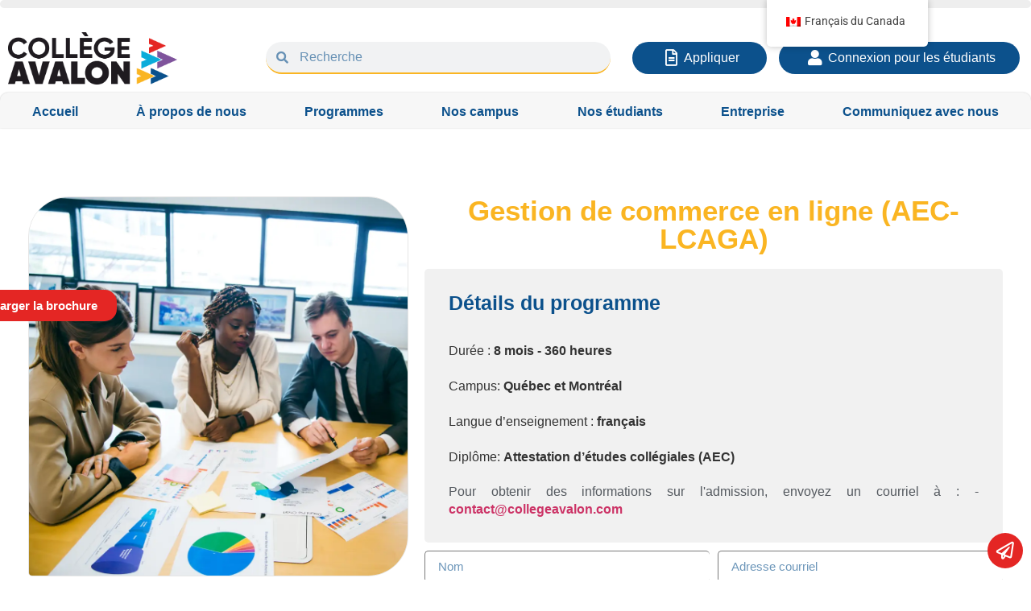

--- FILE ---
content_type: text/html; charset=UTF-8
request_url: https://collegeavalon.com/our-programs/gestion-de-commerce-en-ligne/
body_size: 33008
content:
<!doctype html>
<html lang="fr-CA">
<head>
	<meta charset="UTF-8">
	<meta name="viewport" content="width=device-width, initial-scale=1">
	<link rel="profile" href="https://gmpg.org/xfn/11">
	<title>Gestion de commerce en ligne (AEC-LCAGA) &#8211; College Avalon</title>
<meta name='robots' content='max-image-preview:large' />

<link rel="alternate" type="application/rss+xml" title="College Avalon &raquo; Flux" href="https://collegeavalon.com/feed/" />
<link rel="alternate" type="application/rss+xml" title="College Avalon &raquo; Flux des commentaires" href="https://collegeavalon.com/comments/feed/" />
<link rel="alternate" title="oEmbed (JSON)" type="application/json+oembed" href="https://collegeavalon.com/wp-json/oembed/1.0/embed?url=https%3A%2F%2Fcollegeavalon.com%2Four-programs%2Fgestion-de-commerce-en-ligne%2F" />
<link rel="alternate" title="oEmbed (XML)" type="text/xml+oembed" href="https://collegeavalon.com/wp-json/oembed/1.0/embed?url=https%3A%2F%2Fcollegeavalon.com%2Four-programs%2Fgestion-de-commerce-en-ligne%2F&#038;format=xml" />
<style id='wp-img-auto-sizes-contain-inline-css'>
img:is([sizes=auto i],[sizes^="auto," i]){contain-intrinsic-size:3000px 1500px}
/*# sourceURL=wp-img-auto-sizes-contain-inline-css */
</style>
<style id='wp-emoji-styles-inline-css'>

	img.wp-smiley, img.emoji {
		display: inline !important;
		border: none !important;
		box-shadow: none !important;
		height: 1em !important;
		width: 1em !important;
		margin: 0 0.07em !important;
		vertical-align: -0.1em !important;
		background: none !important;
		padding: 0 !important;
	}
/*# sourceURL=wp-emoji-styles-inline-css */
</style>
<link rel='stylesheet' id='wp-block-library-css' href='https://collegeavalon.com/wp-includes/css/dist/block-library/style.min.css?ver=6.9' media='all' />
<link rel='stylesheet' id='jet-engine-frontend-css' href='https://collegeavalon.com/wp-content/plugins/jet-engine/assets/css/frontend.css?ver=3.8.2' media='all' />
<style id='global-styles-inline-css'>
:root{--wp--preset--aspect-ratio--square: 1;--wp--preset--aspect-ratio--4-3: 4/3;--wp--preset--aspect-ratio--3-4: 3/4;--wp--preset--aspect-ratio--3-2: 3/2;--wp--preset--aspect-ratio--2-3: 2/3;--wp--preset--aspect-ratio--16-9: 16/9;--wp--preset--aspect-ratio--9-16: 9/16;--wp--preset--color--black: #000000;--wp--preset--color--cyan-bluish-gray: #abb8c3;--wp--preset--color--white: #ffffff;--wp--preset--color--pale-pink: #f78da7;--wp--preset--color--vivid-red: #cf2e2e;--wp--preset--color--luminous-vivid-orange: #ff6900;--wp--preset--color--luminous-vivid-amber: #fcb900;--wp--preset--color--light-green-cyan: #7bdcb5;--wp--preset--color--vivid-green-cyan: #00d084;--wp--preset--color--pale-cyan-blue: #8ed1fc;--wp--preset--color--vivid-cyan-blue: #0693e3;--wp--preset--color--vivid-purple: #9b51e0;--wp--preset--gradient--vivid-cyan-blue-to-vivid-purple: linear-gradient(135deg,rgb(6,147,227) 0%,rgb(155,81,224) 100%);--wp--preset--gradient--light-green-cyan-to-vivid-green-cyan: linear-gradient(135deg,rgb(122,220,180) 0%,rgb(0,208,130) 100%);--wp--preset--gradient--luminous-vivid-amber-to-luminous-vivid-orange: linear-gradient(135deg,rgb(252,185,0) 0%,rgb(255,105,0) 100%);--wp--preset--gradient--luminous-vivid-orange-to-vivid-red: linear-gradient(135deg,rgb(255,105,0) 0%,rgb(207,46,46) 100%);--wp--preset--gradient--very-light-gray-to-cyan-bluish-gray: linear-gradient(135deg,rgb(238,238,238) 0%,rgb(169,184,195) 100%);--wp--preset--gradient--cool-to-warm-spectrum: linear-gradient(135deg,rgb(74,234,220) 0%,rgb(151,120,209) 20%,rgb(207,42,186) 40%,rgb(238,44,130) 60%,rgb(251,105,98) 80%,rgb(254,248,76) 100%);--wp--preset--gradient--blush-light-purple: linear-gradient(135deg,rgb(255,206,236) 0%,rgb(152,150,240) 100%);--wp--preset--gradient--blush-bordeaux: linear-gradient(135deg,rgb(254,205,165) 0%,rgb(254,45,45) 50%,rgb(107,0,62) 100%);--wp--preset--gradient--luminous-dusk: linear-gradient(135deg,rgb(255,203,112) 0%,rgb(199,81,192) 50%,rgb(65,88,208) 100%);--wp--preset--gradient--pale-ocean: linear-gradient(135deg,rgb(255,245,203) 0%,rgb(182,227,212) 50%,rgb(51,167,181) 100%);--wp--preset--gradient--electric-grass: linear-gradient(135deg,rgb(202,248,128) 0%,rgb(113,206,126) 100%);--wp--preset--gradient--midnight: linear-gradient(135deg,rgb(2,3,129) 0%,rgb(40,116,252) 100%);--wp--preset--font-size--small: 13px;--wp--preset--font-size--medium: 20px;--wp--preset--font-size--large: 36px;--wp--preset--font-size--x-large: 42px;--wp--preset--spacing--20: 0.44rem;--wp--preset--spacing--30: 0.67rem;--wp--preset--spacing--40: 1rem;--wp--preset--spacing--50: 1.5rem;--wp--preset--spacing--60: 2.25rem;--wp--preset--spacing--70: 3.38rem;--wp--preset--spacing--80: 5.06rem;--wp--preset--shadow--natural: 6px 6px 9px rgba(0, 0, 0, 0.2);--wp--preset--shadow--deep: 12px 12px 50px rgba(0, 0, 0, 0.4);--wp--preset--shadow--sharp: 6px 6px 0px rgba(0, 0, 0, 0.2);--wp--preset--shadow--outlined: 6px 6px 0px -3px rgb(255, 255, 255), 6px 6px rgb(0, 0, 0);--wp--preset--shadow--crisp: 6px 6px 0px rgb(0, 0, 0);}:root { --wp--style--global--content-size: 800px;--wp--style--global--wide-size: 1200px; }:where(body) { margin: 0; }.wp-site-blocks > .alignleft { float: left; margin-right: 2em; }.wp-site-blocks > .alignright { float: right; margin-left: 2em; }.wp-site-blocks > .aligncenter { justify-content: center; margin-left: auto; margin-right: auto; }:where(.wp-site-blocks) > * { margin-block-start: 24px; margin-block-end: 0; }:where(.wp-site-blocks) > :first-child { margin-block-start: 0; }:where(.wp-site-blocks) > :last-child { margin-block-end: 0; }:root { --wp--style--block-gap: 24px; }:root :where(.is-layout-flow) > :first-child{margin-block-start: 0;}:root :where(.is-layout-flow) > :last-child{margin-block-end: 0;}:root :where(.is-layout-flow) > *{margin-block-start: 24px;margin-block-end: 0;}:root :where(.is-layout-constrained) > :first-child{margin-block-start: 0;}:root :where(.is-layout-constrained) > :last-child{margin-block-end: 0;}:root :where(.is-layout-constrained) > *{margin-block-start: 24px;margin-block-end: 0;}:root :where(.is-layout-flex){gap: 24px;}:root :where(.is-layout-grid){gap: 24px;}.is-layout-flow > .alignleft{float: left;margin-inline-start: 0;margin-inline-end: 2em;}.is-layout-flow > .alignright{float: right;margin-inline-start: 2em;margin-inline-end: 0;}.is-layout-flow > .aligncenter{margin-left: auto !important;margin-right: auto !important;}.is-layout-constrained > .alignleft{float: left;margin-inline-start: 0;margin-inline-end: 2em;}.is-layout-constrained > .alignright{float: right;margin-inline-start: 2em;margin-inline-end: 0;}.is-layout-constrained > .aligncenter{margin-left: auto !important;margin-right: auto !important;}.is-layout-constrained > :where(:not(.alignleft):not(.alignright):not(.alignfull)){max-width: var(--wp--style--global--content-size);margin-left: auto !important;margin-right: auto !important;}.is-layout-constrained > .alignwide{max-width: var(--wp--style--global--wide-size);}body .is-layout-flex{display: flex;}.is-layout-flex{flex-wrap: wrap;align-items: center;}.is-layout-flex > :is(*, div){margin: 0;}body .is-layout-grid{display: grid;}.is-layout-grid > :is(*, div){margin: 0;}body{padding-top: 0px;padding-right: 0px;padding-bottom: 0px;padding-left: 0px;}a:where(:not(.wp-element-button)){text-decoration: underline;}:root :where(.wp-element-button, .wp-block-button__link){background-color: #32373c;border-width: 0;color: #fff;font-family: inherit;font-size: inherit;font-style: inherit;font-weight: inherit;letter-spacing: inherit;line-height: inherit;padding-top: calc(0.667em + 2px);padding-right: calc(1.333em + 2px);padding-bottom: calc(0.667em + 2px);padding-left: calc(1.333em + 2px);text-decoration: none;text-transform: inherit;}.has-black-color{color: var(--wp--preset--color--black) !important;}.has-cyan-bluish-gray-color{color: var(--wp--preset--color--cyan-bluish-gray) !important;}.has-white-color{color: var(--wp--preset--color--white) !important;}.has-pale-pink-color{color: var(--wp--preset--color--pale-pink) !important;}.has-vivid-red-color{color: var(--wp--preset--color--vivid-red) !important;}.has-luminous-vivid-orange-color{color: var(--wp--preset--color--luminous-vivid-orange) !important;}.has-luminous-vivid-amber-color{color: var(--wp--preset--color--luminous-vivid-amber) !important;}.has-light-green-cyan-color{color: var(--wp--preset--color--light-green-cyan) !important;}.has-vivid-green-cyan-color{color: var(--wp--preset--color--vivid-green-cyan) !important;}.has-pale-cyan-blue-color{color: var(--wp--preset--color--pale-cyan-blue) !important;}.has-vivid-cyan-blue-color{color: var(--wp--preset--color--vivid-cyan-blue) !important;}.has-vivid-purple-color{color: var(--wp--preset--color--vivid-purple) !important;}.has-black-background-color{background-color: var(--wp--preset--color--black) !important;}.has-cyan-bluish-gray-background-color{background-color: var(--wp--preset--color--cyan-bluish-gray) !important;}.has-white-background-color{background-color: var(--wp--preset--color--white) !important;}.has-pale-pink-background-color{background-color: var(--wp--preset--color--pale-pink) !important;}.has-vivid-red-background-color{background-color: var(--wp--preset--color--vivid-red) !important;}.has-luminous-vivid-orange-background-color{background-color: var(--wp--preset--color--luminous-vivid-orange) !important;}.has-luminous-vivid-amber-background-color{background-color: var(--wp--preset--color--luminous-vivid-amber) !important;}.has-light-green-cyan-background-color{background-color: var(--wp--preset--color--light-green-cyan) !important;}.has-vivid-green-cyan-background-color{background-color: var(--wp--preset--color--vivid-green-cyan) !important;}.has-pale-cyan-blue-background-color{background-color: var(--wp--preset--color--pale-cyan-blue) !important;}.has-vivid-cyan-blue-background-color{background-color: var(--wp--preset--color--vivid-cyan-blue) !important;}.has-vivid-purple-background-color{background-color: var(--wp--preset--color--vivid-purple) !important;}.has-black-border-color{border-color: var(--wp--preset--color--black) !important;}.has-cyan-bluish-gray-border-color{border-color: var(--wp--preset--color--cyan-bluish-gray) !important;}.has-white-border-color{border-color: var(--wp--preset--color--white) !important;}.has-pale-pink-border-color{border-color: var(--wp--preset--color--pale-pink) !important;}.has-vivid-red-border-color{border-color: var(--wp--preset--color--vivid-red) !important;}.has-luminous-vivid-orange-border-color{border-color: var(--wp--preset--color--luminous-vivid-orange) !important;}.has-luminous-vivid-amber-border-color{border-color: var(--wp--preset--color--luminous-vivid-amber) !important;}.has-light-green-cyan-border-color{border-color: var(--wp--preset--color--light-green-cyan) !important;}.has-vivid-green-cyan-border-color{border-color: var(--wp--preset--color--vivid-green-cyan) !important;}.has-pale-cyan-blue-border-color{border-color: var(--wp--preset--color--pale-cyan-blue) !important;}.has-vivid-cyan-blue-border-color{border-color: var(--wp--preset--color--vivid-cyan-blue) !important;}.has-vivid-purple-border-color{border-color: var(--wp--preset--color--vivid-purple) !important;}.has-vivid-cyan-blue-to-vivid-purple-gradient-background{background: var(--wp--preset--gradient--vivid-cyan-blue-to-vivid-purple) !important;}.has-light-green-cyan-to-vivid-green-cyan-gradient-background{background: var(--wp--preset--gradient--light-green-cyan-to-vivid-green-cyan) !important;}.has-luminous-vivid-amber-to-luminous-vivid-orange-gradient-background{background: var(--wp--preset--gradient--luminous-vivid-amber-to-luminous-vivid-orange) !important;}.has-luminous-vivid-orange-to-vivid-red-gradient-background{background: var(--wp--preset--gradient--luminous-vivid-orange-to-vivid-red) !important;}.has-very-light-gray-to-cyan-bluish-gray-gradient-background{background: var(--wp--preset--gradient--very-light-gray-to-cyan-bluish-gray) !important;}.has-cool-to-warm-spectrum-gradient-background{background: var(--wp--preset--gradient--cool-to-warm-spectrum) !important;}.has-blush-light-purple-gradient-background{background: var(--wp--preset--gradient--blush-light-purple) !important;}.has-blush-bordeaux-gradient-background{background: var(--wp--preset--gradient--blush-bordeaux) !important;}.has-luminous-dusk-gradient-background{background: var(--wp--preset--gradient--luminous-dusk) !important;}.has-pale-ocean-gradient-background{background: var(--wp--preset--gradient--pale-ocean) !important;}.has-electric-grass-gradient-background{background: var(--wp--preset--gradient--electric-grass) !important;}.has-midnight-gradient-background{background: var(--wp--preset--gradient--midnight) !important;}.has-small-font-size{font-size: var(--wp--preset--font-size--small) !important;}.has-medium-font-size{font-size: var(--wp--preset--font-size--medium) !important;}.has-large-font-size{font-size: var(--wp--preset--font-size--large) !important;}.has-x-large-font-size{font-size: var(--wp--preset--font-size--x-large) !important;}
:root :where(.wp-block-pullquote){font-size: 1.5em;line-height: 1.6;}
/*# sourceURL=global-styles-inline-css */
</style>
<link rel='stylesheet' id='trp-floater-language-switcher-style-css' href='https://collegeavalon.com/wp-content/plugins/translatepress-multilingual/assets/css/trp-floater-language-switcher.css?ver=3.0.6' media='all' />
<link rel='stylesheet' id='trp-language-switcher-style-css' href='https://collegeavalon.com/wp-content/plugins/translatepress-multilingual/assets/css/trp-language-switcher.css?ver=3.0.6' media='all' />
<link rel='stylesheet' id='hello-elementor-css' href='https://collegeavalon.com/wp-content/themes/hello-elementor/assets/css/reset.css?ver=3.4.5' media='all' />
<link rel='stylesheet' id='hello-elementor-theme-style-css' href='https://collegeavalon.com/wp-content/themes/hello-elementor/assets/css/theme.css?ver=3.4.5' media='all' />
<link rel='stylesheet' id='hello-elementor-header-footer-css' href='https://collegeavalon.com/wp-content/themes/hello-elementor/assets/css/header-footer.css?ver=3.4.5' media='all' />
<link rel='stylesheet' id='elementor-frontend-css' href='https://collegeavalon.com/wp-content/plugins/elementor/assets/css/frontend.min.css?ver=3.34.0' media='all' />
<link rel='stylesheet' id='elementor-post-5-css' href='https://collegeavalon.com/wp-content/uploads/elementor/css/post-5.css?ver=1767709637' media='all' />
<link rel='stylesheet' id='e-animation-fadeInLeft-css' href='https://collegeavalon.com/wp-content/plugins/elementor/assets/lib/animations/styles/fadeInLeft.min.css?ver=3.34.0' media='all' />
<link rel='stylesheet' id='widget-image-css' href='https://collegeavalon.com/wp-content/plugins/elementor/assets/css/widget-image.min.css?ver=3.34.0' media='all' />
<link rel='stylesheet' id='widget-search-form-css' href='https://collegeavalon.com/wp-content/plugins/elementor-pro/assets/css/widget-search-form.min.css?ver=3.34.0' media='all' />
<link rel='stylesheet' id='elementor-icons-shared-0-css' href='https://collegeavalon.com/wp-content/plugins/elementor/assets/lib/font-awesome/css/fontawesome.min.css?ver=5.15.3' media='all' />
<link rel='stylesheet' id='elementor-icons-fa-solid-css' href='https://collegeavalon.com/wp-content/plugins/elementor/assets/lib/font-awesome/css/solid.min.css?ver=5.15.3' media='all' />
<link rel='stylesheet' id='jet-elements-css' href='https://collegeavalon.com/wp-content/plugins/jet-elements/assets/css/jet-elements.css?ver=2.7.12.3' media='all' />
<link rel='stylesheet' id='jet-button-css' href='https://collegeavalon.com/wp-content/plugins/jet-elements/assets/css/addons/jet-button.css?ver=2.7.12.3' media='all' />
<link rel='stylesheet' id='jet-button-skin-css' href='https://collegeavalon.com/wp-content/plugins/jet-elements/assets/css/skin/jet-button.css?ver=2.7.12.3' media='all' />
<link rel='stylesheet' id='widget-nav-menu-css' href='https://collegeavalon.com/wp-content/plugins/elementor-pro/assets/css/widget-nav-menu.min.css?ver=3.34.0' media='all' />
<link rel='stylesheet' id='e-animation-pop-css' href='https://collegeavalon.com/wp-content/plugins/elementor/assets/lib/animations/styles/e-animation-pop.min.css?ver=3.34.0' media='all' />
<link rel='stylesheet' id='e-animation-grow-css' href='https://collegeavalon.com/wp-content/plugins/elementor/assets/lib/animations/styles/e-animation-grow.min.css?ver=3.34.0' media='all' />
<link rel='stylesheet' id='widget-heading-css' href='https://collegeavalon.com/wp-content/plugins/elementor/assets/css/widget-heading.min.css?ver=3.34.0' media='all' />
<link rel='stylesheet' id='widget-icon-list-css' href='https://collegeavalon.com/wp-content/plugins/elementor/assets/css/widget-icon-list.min.css?ver=3.34.0' media='all' />
<link rel='stylesheet' id='widget-form-css' href='https://collegeavalon.com/wp-content/plugins/elementor-pro/assets/css/widget-form.min.css?ver=3.34.0' media='all' />
<link rel='stylesheet' id='widget-social-icons-css' href='https://collegeavalon.com/wp-content/plugins/elementor/assets/css/widget-social-icons.min.css?ver=3.34.0' media='all' />
<link rel='stylesheet' id='e-apple-webkit-css' href='https://collegeavalon.com/wp-content/plugins/elementor/assets/css/conditionals/apple-webkit.min.css?ver=3.34.0' media='all' />
<link rel='stylesheet' id='e-shapes-css' href='https://collegeavalon.com/wp-content/plugins/elementor/assets/css/conditionals/shapes.min.css?ver=3.34.0' media='all' />
<link rel='stylesheet' id='e-animation-hang-css' href='https://collegeavalon.com/wp-content/plugins/elementor/assets/lib/animations/styles/e-animation-hang.min.css?ver=3.34.0' media='all' />
<link rel='stylesheet' id='swiper-css' href='https://collegeavalon.com/wp-content/plugins/elementor/assets/lib/swiper/v8/css/swiper.min.css?ver=8.4.5' media='all' />
<link rel='stylesheet' id='e-swiper-css' href='https://collegeavalon.com/wp-content/plugins/elementor/assets/css/conditionals/e-swiper.min.css?ver=3.34.0' media='all' />
<link rel='stylesheet' id='e-animation-slideInLeft-css' href='https://collegeavalon.com/wp-content/plugins/elementor/assets/lib/animations/styles/slideInLeft.min.css?ver=3.34.0' media='all' />
<link rel='stylesheet' id='e-popup-css' href='https://collegeavalon.com/wp-content/plugins/elementor-pro/assets/css/conditionals/popup.min.css?ver=3.34.0' media='all' />
<link rel='stylesheet' id='elementor-icons-css' href='https://collegeavalon.com/wp-content/plugins/elementor/assets/lib/eicons/css/elementor-icons.min.css?ver=5.45.0' media='all' />
<link rel='stylesheet' id='jet-blog-css' href='https://collegeavalon.com/wp-content/plugins/jet-blog/assets/css/jet-blog.css?ver=2.4.7.1' media='all' />
<link rel='stylesheet' id='jet-tabs-frontend-css' href='https://collegeavalon.com/wp-content/plugins/jet-tabs/assets/css/jet-tabs-frontend.css?ver=2.2.13' media='all' />
<link rel='stylesheet' id='jet-tricks-frontend-css' href='https://collegeavalon.com/wp-content/plugins/jet-tricks/assets/css/jet-tricks-frontend.css?ver=1.5.9' media='all' />
<link rel='stylesheet' id='elementor-post-53-css' href='https://collegeavalon.com/wp-content/uploads/elementor/css/post-53.css?ver=1767709638' media='all' />
<link rel='stylesheet' id='elementor-post-241-css' href='https://collegeavalon.com/wp-content/uploads/elementor/css/post-241.css?ver=1767709638' media='all' />
<link rel='stylesheet' id='elementor-post-896-css' href='https://collegeavalon.com/wp-content/uploads/elementor/css/post-896.css?ver=1767709669' media='all' />
<link rel='stylesheet' id='elementor-post-1626-css' href='https://collegeavalon.com/wp-content/uploads/elementor/css/post-1626.css?ver=1767709638' media='all' />
<link rel='stylesheet' id='elementor-gf-local-roboto-css' href='https://collegeavalon.com/wp-content/uploads/elementor/google-fonts/css/roboto.css?ver=1750433414' media='all' />
<link rel='stylesheet' id='elementor-gf-local-robotoslab-css' href='https://collegeavalon.com/wp-content/uploads/elementor/google-fonts/css/robotoslab.css?ver=1750433417' media='all' />
<link rel='stylesheet' id='elementor-gf-local-bebasneue-css' href='https://collegeavalon.com/wp-content/uploads/elementor/google-fonts/css/bebasneue.css?ver=1750433417' media='all' />
<link rel='stylesheet' id='elementor-icons-fa-regular-css' href='https://collegeavalon.com/wp-content/plugins/elementor/assets/lib/font-awesome/css/regular.min.css?ver=5.15.3' media='all' />
<link rel='stylesheet' id='elementor-icons-fa-brands-css' href='https://collegeavalon.com/wp-content/plugins/elementor/assets/lib/font-awesome/css/brands.min.css?ver=5.15.3' media='all' />
<script src="https://collegeavalon.com/wp-includes/js/jquery/jquery.min.js?ver=3.7.1" id="jquery-core-js"></script>
<script src="https://collegeavalon.com/wp-includes/js/jquery/jquery-migrate.min.js?ver=3.4.1" id="jquery-migrate-js"></script>
<link rel="https://api.w.org/" href="https://collegeavalon.com/wp-json/" /><link rel="alternate" title="JSON" type="application/json" href="https://collegeavalon.com/wp-json/wp/v2/our-programs/3119" /><link rel="EditURI" type="application/rsd+xml" title="RSD" href="https://collegeavalon.com/xmlrpc.php?rsd" />
<meta name="generator" content="WordPress 6.9" />
<link rel="canonical" href="https://collegeavalon.com/our-programs/gestion-de-commerce-en-ligne/" />
<link rel='shortlink' href='https://collegeavalon.com/?p=3119' />
<link rel="alternate" hreflang="fr-CA" href="https://collegeavalon.com/our-programs/gestion-de-commerce-en-ligne/"/>
<link rel="alternate" hreflang="en-CA" href="https://collegeavalon.com/en/our-programs/gestion-de-commerce-en-ligne/"/>
<link rel="alternate" hreflang="es-CO" href="https://collegeavalon.com/es/our-programs/gestion-de-commerce-en-ligne/"/>
<link rel="alternate" hreflang="pt-BR" href="https://collegeavalon.com/pt/our-programs/gestion-de-commerce-en-ligne/"/>
<link rel="alternate" hreflang="fr" href="https://collegeavalon.com/our-programs/gestion-de-commerce-en-ligne/"/>
<link rel="alternate" hreflang="en" href="https://collegeavalon.com/en/our-programs/gestion-de-commerce-en-ligne/"/>
<link rel="alternate" hreflang="es" href="https://collegeavalon.com/es/our-programs/gestion-de-commerce-en-ligne/"/>
<link rel="alternate" hreflang="pt" href="https://collegeavalon.com/pt/our-programs/gestion-de-commerce-en-ligne/"/>
<meta name="generator" content="Elementor 3.34.0; features: additional_custom_breakpoints; settings: css_print_method-external, google_font-enabled, font_display-auto">
<style>
/* width */
::-webkit-scrollbar {
  width: 15px;
}

/* Track */
::-webkit-scrollbar-track {
  box-shadow: inset 0 0 3px grey; 
  border-radius: 10px;
}
 
/* Handle */
::-webkit-scrollbar-thumb {
  background: #FAB522; 
  border-radius: 3px;
}

/* Handle on hover */
::-webkit-scrollbar-thumb:hover {
  background: #0CACDA; 
}
</style>
<style>
.elementor-widget-jet-slider .jet-slider .slider-pro .jet-slider__item
	{
		background-color:transparent !important;
	}
	
	.jet-listing-dynamic-repeater__items
	{
		color: var( --e-global-color-secondary );
    font-family: "Gilroy", Sans-serif;
    font-weight: 500;
    text-align: left;
	}
</style>
<style>
body
	{
		overflow-x: hidden !important;
	}
	.page-id-1185 p:not(.elementor-location-footer p), .page-id-1185 li:not(.elementor-location-footer li)
	{
		text-align:justify !important;
	}
	
	
</style>
<style>
.single-our-programs .jet-listing-dynamic-field__inline-wrap p, .single-our-programs .jet-listing-dynamic-field__inline-wrap em
{
	text-align:justify !important;		
}
</style>
<style>
.single-our-programs .our-programs li, .single-our-programs .our-programs p
	{
		text-align:justify !important;
	}
</style>
<!-- Meta Pixel Code -->
<script>
!function(f,b,e,v,n,t,s)
{if(f.fbq)return;n=f.fbq=function(){n.callMethod?
n.callMethod.apply(n,arguments):n.queue.push(arguments)};
if(!f._fbq)f._fbq=n;n.push=n;n.loaded=!0;n.version='2.0';
n.queue=[];t=b.createElement(e);t.async=!0;
t.src=v;s=b.getElementsByTagName(e)[0];
s.parentNode.insertBefore(t,s)}(window, document,'script',
'https://connect.facebook.net/en_US/fbevents.js');
fbq('init', '561443722791727');
fbq('track', 'PageView');
</script>
<noscript><img height="1" width="1" style="display:none"
src="https://www.facebook.com/tr?id=561443722791727&ev=PageView&noscript=1"
/></noscript>
<!-- End Meta Pixel Code -->

<script src="https://cdnjs.cloudflare.com/ajax/libs/jquery/3.6.4/jquery.min.js" integrity="sha512-pumBsjNRGGqkPzKHndZMaAG+bir374sORyzM3uulLV14lN5LyykqNk8eEeUlUkB3U0M4FApyaHraT65ihJhDpQ==" crossorigin="anonymous" referrerpolicy="no-referrer"></script>
<link rel="stylesheet" href="https://cdn.jsdelivr.net/npm/intl-tel-input@18.1.1/build/css/intlTelInput.css">

<!-- Hotjar Tracking Code for College Avalon -->
<script>
    (function(h,o,t,j,a,r){
        h.hj=h.hj||function(){(h.hj.q=h.hj.q||[]).push(arguments)};
        h._hjSettings={hjid:3900484,hjsv:6};
        a=o.getElementsByTagName('head')[0];
        r=o.createElement('script');r.async=1;
        r.src=t+h._hjSettings.hjid+j+h._hjSettings.hjsv;
        a.appendChild(r);
    })(window,document,'https://static.hotjar.com/c/hotjar-','.js?sv=');
</script>
			<style>
				.e-con.e-parent:nth-of-type(n+4):not(.e-lazyloaded):not(.e-no-lazyload),
				.e-con.e-parent:nth-of-type(n+4):not(.e-lazyloaded):not(.e-no-lazyload) * {
					background-image: none !important;
				}
				@media screen and (max-height: 1024px) {
					.e-con.e-parent:nth-of-type(n+3):not(.e-lazyloaded):not(.e-no-lazyload),
					.e-con.e-parent:nth-of-type(n+3):not(.e-lazyloaded):not(.e-no-lazyload) * {
						background-image: none !important;
					}
				}
				@media screen and (max-height: 640px) {
					.e-con.e-parent:nth-of-type(n+2):not(.e-lazyloaded):not(.e-no-lazyload),
					.e-con.e-parent:nth-of-type(n+2):not(.e-lazyloaded):not(.e-no-lazyload) * {
						background-image: none !important;
					}
				}
			</style>
			<link rel="icon" href="https://collegeavalon.com/wp-content/uploads/2022/04/cropped-Avalon-College-Favicon-Square-Icon-32x32.png" sizes="32x32" />
<link rel="icon" href="https://collegeavalon.com/wp-content/uploads/2022/04/cropped-Avalon-College-Favicon-Square-Icon-192x192.png" sizes="192x192" />
<link rel="apple-touch-icon" href="https://collegeavalon.com/wp-content/uploads/2022/04/cropped-Avalon-College-Favicon-Square-Icon-180x180.png" />
<meta name="msapplication-TileImage" content="https://collegeavalon.com/wp-content/uploads/2022/04/cropped-Avalon-College-Favicon-Square-Icon-270x270.png" />
</head>
<body class="wp-singular our-programs-template-default single single-our-programs postid-3119 wp-embed-responsive wp-theme-hello-elementor translatepress-fr_CA hello-elementor-default elementor-default elementor-kit-5 elementor-page-896">


<a class="skip-link screen-reader-text" href="#content">Aller au contenu</a>

		<header data-elementor-type="header" data-elementor-id="53" class="elementor elementor-53 elementor-location-header" data-elementor-post-type="elementor_library">
					<section class="elementor-section elementor-top-section elementor-element elementor-element-d11c3e5 elementor-section-content-middle elementor-section-boxed elementor-section-height-default elementor-section-height-default" data-id="d11c3e5" data-element_type="section" data-settings="{&quot;jet_parallax_layout_list&quot;:[],&quot;background_background&quot;:&quot;classic&quot;}">
							<div class="elementor-background-overlay"></div>
							<div class="elementor-container elementor-column-gap-default">
					<div class="elementor-column elementor-col-100 elementor-top-column elementor-element elementor-element-58f092b" data-id="58f092b" data-element_type="column">
			<div class="elementor-widget-wrap elementor-element-populated">
						<div class="elementor-element elementor-element-8cee64e elementor-widget elementor-widget-jet-blog-text-ticker" data-id="8cee64e" data-element_type="widget" data-widget_type="jet-blog-text-ticker.default">
				<div class="elementor-widget-container">
					<div class="elementor-jet-blog-text-ticker jet-blog"><div class="jet-text-ticker">
			<div class="jet-text-ticker__posts-wrap">
		<div class="jet-text-ticker__posts" data-slider-atts='{"slidesToShow":1,"slidesToScroll":1,"fade":true,"arrows":true,"prevArrow":"<i class=\"jet-arrow-prev jet-blog-arrow\"><svg width=\"24\" height=\"24\" viewBox=\"0 0 24 24\" fill=\"none\" xmlns=\"http:\/\/www.w3.org\/2000\/svg\"><path d=\"M14.625 5.3999L16.3 7.0749L11.35 12.0249L16.3 16.9749L14.625 18.6499L7.99999 12.0249L14.625 5.3999Z\" fill=\"#0F172A\"\/><\/svg><\/i>","nextArrow":"<i class=\"jet-arrow-next jet-blog-arrow\"><svg width=\"24\" height=\"24\" viewBox=\"0 0 24 24\" fill=\"none\" xmlns=\"http:\/\/www.w3.org\/2000\/svg\"><path d=\"M9.37501 18.6001L7.70001 16.9251L12.65 11.9751L7.70001 7.0251L9.37501 5.3501L16 11.9751L9.37501 18.6001Z\" fill=\"#0F172A\"\/><\/svg><\/i>","autoplay":true,"autoplaySpeed":5000}' dir="ltr" data-typing="1"></div>
	</div>
</div></div>				</div>
				</div>
				<section class="elementor-section elementor-inner-section elementor-element elementor-element-f1b230f elementor-section-full_width elementor-section-content-middle elementor-section-height-default elementor-section-height-default" data-id="f1b230f" data-element_type="section" data-settings="{&quot;jet_parallax_layout_list&quot;:[],&quot;background_background&quot;:&quot;classic&quot;}">
						<div class="elementor-container elementor-column-gap-default">
					<div class="elementor-column elementor-col-33 elementor-inner-column elementor-element elementor-element-a1b0b8b" data-id="a1b0b8b" data-element_type="column">
			<div class="elementor-widget-wrap elementor-element-populated">
						<div class="elementor-element elementor-element-603e11e animated-fast elementor-invisible elementor-widget elementor-widget-image" data-id="603e11e" data-element_type="widget" data-settings="{&quot;_animation&quot;:&quot;fadeInLeft&quot;}" data-widget_type="image.default">
				<div class="elementor-widget-container">
																<a href="https://collegeavalon.com">
							<img fetchpriority="high" width="600" height="185" src="https://collegeavalon.com/wp-content/uploads/2022/04/AVALON-LOGO.webp" class="attachment-full size-full wp-image-611" alt="" srcset="https://collegeavalon.com/wp-content/uploads/2022/04/AVALON-LOGO.webp 600w, https://collegeavalon.com/wp-content/uploads/2022/04/AVALON-LOGO-300x93.webp 300w, https://collegeavalon.com/wp-content/uploads/2022/04/AVALON-LOGO-18x6.webp 18w" sizes="(max-width: 600px) 100vw, 600px" />								</a>
															</div>
				</div>
					</div>
		</div>
				<div class="elementor-column elementor-col-33 elementor-inner-column elementor-element elementor-element-6985b02" data-id="6985b02" data-element_type="column">
			<div class="elementor-widget-wrap elementor-element-populated">
						<div class="elementor-element elementor-element-a0cb90d elementor-search-form--skin-minimal elementor-widget elementor-widget-search-form" data-id="a0cb90d" data-element_type="widget" data-settings="{&quot;skin&quot;:&quot;minimal&quot;}" data-widget_type="search-form.default">
				<div class="elementor-widget-container">
							<search role="search">
			<form class="elementor-search-form" action="https://collegeavalon.com" method="get">
												<div class="elementor-search-form__container">
					<label class="elementor-screen-only" for="elementor-search-form-a0cb90d">Rechercher </label>

											<div class="elementor-search-form__icon">
							<i aria-hidden="true" class="fas fa-search"></i>							<span class="elementor-screen-only">Rechercher </span>
						</div>
					
					<input id="elementor-search-form-a0cb90d" placeholder="Recherche" class="elementor-search-form__input" type="search" name="s" value="">
					
					
									</div>
			</form>
		</search>
						</div>
				</div>
					</div>
		</div>
				<div class="elementor-column elementor-col-33 elementor-inner-column elementor-element elementor-element-457e9bd" data-id="457e9bd" data-element_type="column">
			<div class="elementor-widget-wrap elementor-element-populated">
						<div class="elementor-element elementor-element-63f9e5b elementor-widget__width-auto elementor-widget elementor-widget-jet-button" data-id="63f9e5b" data-element_type="widget" data-widget_type="jet-button.default">
				<div class="elementor-widget-container">
					<div class="elementor-jet-button jet-elements"><div class="jet-button__container">
	<a class="jet-button__instance jet-button__instance--icon-left hover-effect-10" href="https://collegeavalon.com/apply-online/">
		<div class="jet-button__plane jet-button__plane-normal"></div>
		<div class="jet-button__plane jet-button__plane-hover"></div>
		<div class="jet-button__state jet-button__state-normal">
			<span class="jet-button__icon jet-elements-icon"><i aria-hidden="true" class="far fa-file-alt"></i></span><span class="jet-button__label">Appliquer</span>		</div>
		<div class="jet-button__state jet-button__state-hover">
			<span class="jet-button__icon jet-elements-icon"><i aria-hidden="true" class="far fa-file-alt"></i></span><span class="jet-button__label">Maintenant !</span>		</div>
	</a>
</div>
</div>				</div>
				</div>
				<div class="elementor-element elementor-element-b272f41 elementor-widget__width-auto elementor-widget elementor-widget-jet-button" data-id="b272f41" data-element_type="widget" data-widget_type="jet-button.default">
				<div class="elementor-widget-container">
					<div class="elementor-jet-button jet-elements"><div class="jet-button__container">
	<a class="jet-button__instance jet-button__instance--icon-left hover-effect-10" href="https://collegeavalon.omnivox.ca/Login/Account/Login?L=ANG" target="_blank">
		<div class="jet-button__plane jet-button__plane-normal"></div>
		<div class="jet-button__plane jet-button__plane-hover"></div>
		<div class="jet-button__state jet-button__state-normal">
			<span class="jet-button__icon jet-elements-icon"><i aria-hidden="true" class="fas fa-user"></i></span><span class="jet-button__label">Connexion pour les étudiants</span>		</div>
		<div class="jet-button__state jet-button__state-hover">
			<span class="jet-button__icon jet-elements-icon"><i aria-hidden="true" class="fas fa-sign-in-alt"></i></span><span class="jet-button__label">Allons-y !</span>		</div>
	</a>
</div>
</div>				</div>
				</div>
					</div>
		</div>
					</div>
		</section>
				<section class="elementor-section elementor-inner-section elementor-element elementor-element-660a969 elementor-section-full_width elementor-section-content-middle elementor-section-height-default elementor-section-height-default" data-id="660a969" data-element_type="section" data-settings="{&quot;jet_parallax_layout_list&quot;:[],&quot;background_background&quot;:&quot;classic&quot;}">
						<div class="elementor-container elementor-column-gap-default">
					<div class="elementor-column elementor-col-100 elementor-inner-column elementor-element elementor-element-2b206f6" data-id="2b206f6" data-element_type="column">
			<div class="elementor-widget-wrap elementor-element-populated">
						<div class="elementor-element elementor-element-5aa4933 elementor-nav-menu__align-justify elementor-nav-menu--stretch elementor-nav-menu--dropdown-tablet elementor-nav-menu__text-align-aside elementor-nav-menu--toggle elementor-nav-menu--burger elementor-widget elementor-widget-nav-menu" data-id="5aa4933" data-element_type="widget" data-settings="{&quot;full_width&quot;:&quot;stretch&quot;,&quot;layout&quot;:&quot;horizontal&quot;,&quot;submenu_icon&quot;:{&quot;value&quot;:&quot;&lt;i class=\&quot;fas fa-caret-down\&quot; aria-hidden=\&quot;true\&quot;&gt;&lt;\/i&gt;&quot;,&quot;library&quot;:&quot;fa-solid&quot;},&quot;toggle&quot;:&quot;burger&quot;}" data-widget_type="nav-menu.default">
				<div class="elementor-widget-container">
								<nav aria-label="Menu" class="elementor-nav-menu--main elementor-nav-menu__container elementor-nav-menu--layout-horizontal e--pointer-underline e--animation-fade">
				<ul id="menu-1-5aa4933" class="elementor-nav-menu"><li class="menu-item menu-item-type-post_type menu-item-object-page menu-item-home menu-item-44"><a href="https://collegeavalon.com/" class="elementor-item">Accueil</a></li>
<li class="menu-item menu-item-type-post_type menu-item-object-page menu-item-45"><a href="https://collegeavalon.com/a-propos-de-nous/" class="elementor-item">À propos de nous</a></li>
<li class="menu-item menu-item-type-custom menu-item-object-custom current-menu-ancestor menu-item-has-children menu-item-1638"><a href="#" class="elementor-item elementor-item-anchor">Programmes</a>
<ul class="sub-menu elementor-nav-menu--dropdown">
	<li class="menu-item menu-item-type-custom menu-item-object-custom current-menu-ancestor current-menu-parent menu-item-has-children menu-item-936"><a href="#" class="elementor-sub-item elementor-item-anchor">Programme académique</a>
	<ul class="sub-menu elementor-nav-menu--dropdown">
		<li class="menu-item menu-item-type-post_type menu-item-object-our-programs menu-item-1597"><a href="https://collegeavalon.com/our-programs/gestion-comptable-et-financiere-informatisee-aec-lca-fn/" class="elementor-sub-item">Gestion comptable et financière informatisée (AEC – LCA FN)</a></li>
		<li class="menu-item menu-item-type-post_type menu-item-object-our-programs menu-item-1598"><a href="https://collegeavalon.com/our-programs/gestion-de-commerce-international-aec-lca-fm/" class="elementor-sub-item">Gestion de commerce international (AEC – LCA FM)</a></li>
		<li class="menu-item menu-item-type-post_type menu-item-object-our-programs menu-item-1596"><a href="https://collegeavalon.com/our-programs/adjointe-de-direction-aec-lce-00/" class="elementor-sub-item">Adjoint(e) de direction (AEC – LCE.00)</a></li>
		<li class="menu-item menu-item-type-post_type menu-item-object-our-programs menu-item-1823"><a href="https://collegeavalon.com/our-programs/acquisition-et-gestion-dentreprise/" class="elementor-sub-item">Acquisition et gestion d’entreprise (AEC-LCAG9)</a></li>
		<li class="menu-item menu-item-type-post_type menu-item-object-our-programs current-menu-item menu-item-3121"><a href="https://collegeavalon.com/our-programs/gestion-de-commerce-en-ligne/" aria-current="page" class="elementor-sub-item elementor-item-active">Gestion de commerce en ligne (AEC-LCAGA)</a></li>
	</ul>
</li>
	<li class="menu-item menu-item-type-custom menu-item-object-custom menu-item-has-children menu-item-937"><a href="#" class="elementor-sub-item elementor-item-anchor">Cours de langues</a>
	<ul class="sub-menu elementor-nav-menu--dropdown">
		<li class="menu-item menu-item-type-post_type menu-item-object-our-programs menu-item-1491"><a href="https://collegeavalon.com/our-programs/cours-de-francais-langue-seconde-fls/" class="elementor-sub-item">Cours de français langue seconde (FLS)</a></li>
		<li class="menu-item menu-item-type-post_type menu-item-object-our-programs menu-item-728"><a href="https://collegeavalon.com/our-programs/cours-danglais-langue-seconde-als/" class="elementor-sub-item">Cours d’anglais langue seconde (ALS)</a></li>
	</ul>
</li>
</ul>
</li>
<li class="menu-item menu-item-type-post_type menu-item-object-page menu-item-has-children menu-item-49"><a href="https://collegeavalon.com/nos-campus/" class="elementor-item">Nos campus</a>
<ul class="sub-menu elementor-nav-menu--dropdown">
	<li class="menu-item menu-item-type-post_type menu-item-object-page menu-item-1520"><a href="https://collegeavalon.com/montreal/" class="elementor-sub-item">Montréal</a></li>
	<li class="menu-item menu-item-type-post_type menu-item-object-page menu-item-1521"><a href="https://collegeavalon.com/ville-de-quebec/" class="elementor-sub-item">Ville de Québec</a></li>
</ul>
</li>
<li class="menu-item menu-item-type-custom menu-item-object-custom menu-item-has-children menu-item-1210"><a href="#" class="elementor-item elementor-item-anchor">Nos étudiants</a>
<ul class="sub-menu elementor-nav-menu--dropdown">
	<li class="menu-item menu-item-type-post_type menu-item-object-page menu-item-1688"><a href="https://collegeavalon.com/services-aux-etudiants/" class="elementor-sub-item">Services aux étudiants</a></li>
	<li class="menu-item menu-item-type-post_type menu-item-object-page menu-item-1226"><a href="https://collegeavalon.com/videos-de-temoignages/" class="elementor-sub-item">Vidéos de témoignages</a></li>
	<li class="menu-item menu-item-type-post_type menu-item-object-page menu-item-1405"><a href="https://collegeavalon.com/faq/" class="elementor-sub-item">FAQ</a></li>
</ul>
</li>
<li class="menu-item menu-item-type-post_type menu-item-object-page menu-item-1841"><a href="https://collegeavalon.com/corporate/" class="elementor-item">Entreprise</a></li>
<li class="menu-item menu-item-type-post_type menu-item-object-page menu-item-507"><a href="https://collegeavalon.com/communiquez-avec-nous/" class="elementor-item">Communiquez avec nous</a></li>
</ul>			</nav>
					<div class="elementor-menu-toggle" role="button" tabindex="0" aria-label="Permuter le menu" aria-expanded="false">
			<i aria-hidden="true" role="presentation" class="elementor-menu-toggle__icon--open eicon-menu-bar"></i><i aria-hidden="true" role="presentation" class="elementor-menu-toggle__icon--close eicon-close"></i>		</div>
					<nav class="elementor-nav-menu--dropdown elementor-nav-menu__container" aria-hidden="true">
				<ul id="menu-2-5aa4933" class="elementor-nav-menu"><li class="menu-item menu-item-type-post_type menu-item-object-page menu-item-home menu-item-44"><a href="https://collegeavalon.com/" class="elementor-item" tabindex="-1">Accueil</a></li>
<li class="menu-item menu-item-type-post_type menu-item-object-page menu-item-45"><a href="https://collegeavalon.com/a-propos-de-nous/" class="elementor-item" tabindex="-1">À propos de nous</a></li>
<li class="menu-item menu-item-type-custom menu-item-object-custom current-menu-ancestor menu-item-has-children menu-item-1638"><a href="#" class="elementor-item elementor-item-anchor" tabindex="-1">Programmes</a>
<ul class="sub-menu elementor-nav-menu--dropdown">
	<li class="menu-item menu-item-type-custom menu-item-object-custom current-menu-ancestor current-menu-parent menu-item-has-children menu-item-936"><a href="#" class="elementor-sub-item elementor-item-anchor" tabindex="-1">Programme académique</a>
	<ul class="sub-menu elementor-nav-menu--dropdown">
		<li class="menu-item menu-item-type-post_type menu-item-object-our-programs menu-item-1597"><a href="https://collegeavalon.com/our-programs/gestion-comptable-et-financiere-informatisee-aec-lca-fn/" class="elementor-sub-item" tabindex="-1">Gestion comptable et financière informatisée (AEC – LCA FN)</a></li>
		<li class="menu-item menu-item-type-post_type menu-item-object-our-programs menu-item-1598"><a href="https://collegeavalon.com/our-programs/gestion-de-commerce-international-aec-lca-fm/" class="elementor-sub-item" tabindex="-1">Gestion de commerce international (AEC – LCA FM)</a></li>
		<li class="menu-item menu-item-type-post_type menu-item-object-our-programs menu-item-1596"><a href="https://collegeavalon.com/our-programs/adjointe-de-direction-aec-lce-00/" class="elementor-sub-item" tabindex="-1">Adjoint(e) de direction (AEC – LCE.00)</a></li>
		<li class="menu-item menu-item-type-post_type menu-item-object-our-programs menu-item-1823"><a href="https://collegeavalon.com/our-programs/acquisition-et-gestion-dentreprise/" class="elementor-sub-item" tabindex="-1">Acquisition et gestion d’entreprise (AEC-LCAG9)</a></li>
		<li class="menu-item menu-item-type-post_type menu-item-object-our-programs current-menu-item menu-item-3121"><a href="https://collegeavalon.com/our-programs/gestion-de-commerce-en-ligne/" aria-current="page" class="elementor-sub-item elementor-item-active" tabindex="-1">Gestion de commerce en ligne (AEC-LCAGA)</a></li>
	</ul>
</li>
	<li class="menu-item menu-item-type-custom menu-item-object-custom menu-item-has-children menu-item-937"><a href="#" class="elementor-sub-item elementor-item-anchor" tabindex="-1">Cours de langues</a>
	<ul class="sub-menu elementor-nav-menu--dropdown">
		<li class="menu-item menu-item-type-post_type menu-item-object-our-programs menu-item-1491"><a href="https://collegeavalon.com/our-programs/cours-de-francais-langue-seconde-fls/" class="elementor-sub-item" tabindex="-1">Cours de français langue seconde (FLS)</a></li>
		<li class="menu-item menu-item-type-post_type menu-item-object-our-programs menu-item-728"><a href="https://collegeavalon.com/our-programs/cours-danglais-langue-seconde-als/" class="elementor-sub-item" tabindex="-1">Cours d’anglais langue seconde (ALS)</a></li>
	</ul>
</li>
</ul>
</li>
<li class="menu-item menu-item-type-post_type menu-item-object-page menu-item-has-children menu-item-49"><a href="https://collegeavalon.com/nos-campus/" class="elementor-item" tabindex="-1">Nos campus</a>
<ul class="sub-menu elementor-nav-menu--dropdown">
	<li class="menu-item menu-item-type-post_type menu-item-object-page menu-item-1520"><a href="https://collegeavalon.com/montreal/" class="elementor-sub-item" tabindex="-1">Montréal</a></li>
	<li class="menu-item menu-item-type-post_type menu-item-object-page menu-item-1521"><a href="https://collegeavalon.com/ville-de-quebec/" class="elementor-sub-item" tabindex="-1">Ville de Québec</a></li>
</ul>
</li>
<li class="menu-item menu-item-type-custom menu-item-object-custom menu-item-has-children menu-item-1210"><a href="#" class="elementor-item elementor-item-anchor" tabindex="-1">Nos étudiants</a>
<ul class="sub-menu elementor-nav-menu--dropdown">
	<li class="menu-item menu-item-type-post_type menu-item-object-page menu-item-1688"><a href="https://collegeavalon.com/services-aux-etudiants/" class="elementor-sub-item" tabindex="-1">Services aux étudiants</a></li>
	<li class="menu-item menu-item-type-post_type menu-item-object-page menu-item-1226"><a href="https://collegeavalon.com/videos-de-temoignages/" class="elementor-sub-item" tabindex="-1">Vidéos de témoignages</a></li>
	<li class="menu-item menu-item-type-post_type menu-item-object-page menu-item-1405"><a href="https://collegeavalon.com/faq/" class="elementor-sub-item" tabindex="-1">FAQ</a></li>
</ul>
</li>
<li class="menu-item menu-item-type-post_type menu-item-object-page menu-item-1841"><a href="https://collegeavalon.com/corporate/" class="elementor-item" tabindex="-1">Entreprise</a></li>
<li class="menu-item menu-item-type-post_type menu-item-object-page menu-item-507"><a href="https://collegeavalon.com/communiquez-avec-nous/" class="elementor-item" tabindex="-1">Communiquez avec nous</a></li>
</ul>			</nav>
						</div>
				</div>
					</div>
		</div>
					</div>
		</section>
					</div>
		</div>
					</div>
		</section>
				</header>
				<div data-elementor-type="single-post" data-elementor-id="896" class="elementor elementor-896 elementor-location-single post-3119 our-programs type-our-programs status-publish has-post-thumbnail hentry" data-elementor-post-type="elementor_library">
					<section class="elementor-section elementor-top-section elementor-element elementor-element-73aa8a1 elementor-section-boxed elementor-section-height-default elementor-section-height-default" data-id="73aa8a1" data-element_type="section" data-settings="{&quot;jet_parallax_layout_list&quot;:[]}">
						<div class="elementor-container elementor-column-gap-default">
					<div class="elementor-column elementor-col-50 elementor-top-column elementor-element elementor-element-eecb79d" data-id="eecb79d" data-element_type="column">
			<div class="elementor-widget-wrap elementor-element-populated">
						<div class="elementor-element elementor-element-65f2552 elementor-widget elementor-widget-image" data-id="65f2552" data-element_type="widget" data-widget_type="image.default">
				<div class="elementor-widget-container">
															<img width="1000" height="1000" src="https://collegeavalon.com/wp-content/uploads/2024/05/Online-Business-Management-Cover.webp" class="elementor-animation-hang attachment-full size-full wp-image-3120" alt="Online Business Management - Cover" srcset="https://collegeavalon.com/wp-content/uploads/2024/05/Online-Business-Management-Cover.webp 1000w, https://collegeavalon.com/wp-content/uploads/2024/05/Online-Business-Management-Cover-300x300.webp 300w, https://collegeavalon.com/wp-content/uploads/2024/05/Online-Business-Management-Cover-150x150.webp 150w, https://collegeavalon.com/wp-content/uploads/2024/05/Online-Business-Management-Cover-768x768.webp 768w, https://collegeavalon.com/wp-content/uploads/2024/05/Online-Business-Management-Cover-12x12.webp 12w" sizes="(max-width: 1000px) 100vw, 1000px" />															</div>
				</div>
					</div>
		</div>
				<div class="elementor-column elementor-col-50 elementor-top-column elementor-element elementor-element-dec4458" data-id="dec4458" data-element_type="column">
			<div class="elementor-widget-wrap elementor-element-populated">
						<div class="elementor-element elementor-element-57771d1 elementor-widget elementor-widget-theme-post-title elementor-page-title elementor-widget-heading" data-id="57771d1" data-element_type="widget" data-widget_type="theme-post-title.default">
				<div class="elementor-widget-container">
					<h1 class="elementor-heading-title elementor-size-default">Gestion de commerce en ligne (AEC-LCAGA)</h1>				</div>
				</div>
				<section class="elementor-section elementor-inner-section elementor-element elementor-element-e47e241 elementor-section-boxed elementor-section-height-default elementor-section-height-default" data-id="e47e241" data-element_type="section" data-settings="{&quot;jet_parallax_layout_list&quot;:[],&quot;background_background&quot;:&quot;classic&quot;}">
						<div class="elementor-container elementor-column-gap-default">
					<div class="elementor-column elementor-col-100 elementor-inner-column elementor-element elementor-element-6135cb8" data-id="6135cb8" data-element_type="column">
			<div class="elementor-widget-wrap elementor-element-populated">
						<div class="elementor-element elementor-element-eccc02c elementor-widget elementor-widget-heading" data-id="eccc02c" data-element_type="widget" data-widget_type="heading.default">
				<div class="elementor-widget-container">
					<h3 class="elementor-heading-title elementor-size-default">Détails du programme</h3>				</div>
				</div>
				<div class="elementor-element elementor-element-abb781a elementor-widget elementor-widget-jet-listing-dynamic-field" data-id="abb781a" data-element_type="widget" data-widget_type="jet-listing-dynamic-field.default">
				<div class="elementor-widget-container">
					<div class="jet-listing jet-listing-dynamic-field display-inline"><div class="jet-listing-dynamic-field__inline-wrap"><div class="jet-listing-dynamic-field__content" >Durée : <b>8 mois - 360 heures</b></div></div></div>				</div>
				</div>
				<div class="elementor-element elementor-element-74a39d5 elementor-widget elementor-widget-jet-listing-dynamic-field" data-id="74a39d5" data-element_type="widget" data-widget_type="jet-listing-dynamic-field.default">
				<div class="elementor-widget-container">
					<div class="jet-listing jet-listing-dynamic-field display-inline"><div class="jet-listing-dynamic-field__inline-wrap"><div class="jet-listing-dynamic-field__content" >Campus: <b>Québec et Montréal</b></div></div></div>				</div>
				</div>
				<div class="elementor-element elementor-element-aa4f49a elementor-widget elementor-widget-jet-listing-dynamic-field" data-id="aa4f49a" data-element_type="widget" data-widget_type="jet-listing-dynamic-field.default">
				<div class="elementor-widget-container">
					<div class="jet-listing jet-listing-dynamic-field display-inline"><div class="jet-listing-dynamic-field__inline-wrap"><div class="jet-listing-dynamic-field__content" >Langue d’enseignement : <b>français</b></div></div></div>				</div>
				</div>
				<div class="elementor-element elementor-element-dfca5f4 elementor-widget elementor-widget-jet-listing-dynamic-field" data-id="dfca5f4" data-element_type="widget" data-widget_type="jet-listing-dynamic-field.default">
				<div class="elementor-widget-container">
					<div class="jet-listing jet-listing-dynamic-field display-inline"><div class="jet-listing-dynamic-field__inline-wrap"><div class="jet-listing-dynamic-field__content" >Diplôme: <b>Attestation d’études collégiales (AEC)</b></div></div></div>				</div>
				</div>
				<div class="elementor-element elementor-element-8f5b912 elementor-widget elementor-widget-heading" data-id="8f5b912" data-element_type="widget" data-widget_type="heading.default">
				<div class="elementor-widget-container">
					<p class="elementor-heading-title elementor-size-default">Pour obtenir des informations sur l'admission, envoyez un courriel à : - <strong><a href="ESL_FSL@collegeavalon.com">contact@collegeavalon.com</a></strong></p>				</div>
				</div>
					</div>
		</div>
					</div>
		</section>
				<div class="elementor-element elementor-element-bac2691 elementor-button-align-stretch elementor-widget elementor-widget-form" data-id="bac2691" data-element_type="widget" data-settings="{&quot;step_next_label&quot;:&quot;Next&quot;,&quot;step_previous_label&quot;:&quot;Previous&quot;,&quot;button_width&quot;:&quot;100&quot;,&quot;step_type&quot;:&quot;number_text&quot;,&quot;step_icon_shape&quot;:&quot;circle&quot;}" data-widget_type="form.default">
				<div class="elementor-widget-container">
							<form class="elementor-form" method="post" name="Program Page Enquiry" aria-label="Program Page Enquiry">
			<input type="hidden" name="post_id" value="896"/>
			<input type="hidden" name="form_id" value="bac2691"/>
			<input type="hidden" name="referer_title" value="Gestion de commerce en ligne (AEC-LCAGA)" />

							<input type="hidden" name="queried_id" value="3119"/>
			
			<div class="elementor-form-fields-wrapper elementor-labels-">
								<div class="elementor-field-type-text elementor-field-group elementor-column elementor-field-group-name elementor-col-50">
												<label for="form-field-name" class="elementor-field-label elementor-screen-only">
								Name							</label>
														<input size="1" type="text" name="form_fields[name]" id="form-field-name" class="elementor-field elementor-size-sm  elementor-field-textual" placeholder="Nom">
											</div>
								<div class="elementor-field-type-email elementor-field-group elementor-column elementor-field-group-email elementor-col-50 elementor-field-required">
												<label for="form-field-email" class="elementor-field-label elementor-screen-only">
								Email							</label>
														<input size="1" type="email" name="form_fields[email]" id="form-field-email" class="elementor-field elementor-size-sm  elementor-field-textual" placeholder="Adresse courriel" required="required">
											</div>
								<div class="elementor-field-type-tel elementor-field-group elementor-column elementor-field-group-field_1593f05 elementor-col-100">
												<label for="form-field-field_1593f05" class="elementor-field-label elementor-screen-only">
								Phone							</label>
								<input size="1" type="tel" name="form_fields[field_1593f05]" id="form-field-field_1593f05" class="elementor-field elementor-size-sm  elementor-field-textual" placeholder="Numéro de téléphone" pattern="[0-9()#&amp;+*-=.]+" title="Seuls les caractères de numéros de téléphone (#, -, *, etc.) sont acceptés.">

						</div>
								<div class="elementor-field-type-textarea elementor-field-group elementor-column elementor-field-group-message elementor-col-100">
												<label for="form-field-message" class="elementor-field-label elementor-screen-only">
								Message							</label>
						<textarea class="elementor-field-textual elementor-field  elementor-size-sm" name="form_fields[message]" id="form-field-message" rows="2" placeholder="Message"></textarea>				</div>
								<div class="elementor-field-type-recaptcha_v3 elementor-field-group elementor-column elementor-field-group-field_59391bf elementor-col-100 recaptcha_v3-inline">
					<div class="elementor-field" id="form-field-field_59391bf"><div class="elementor-g-recaptcha" data-sitekey="6LdRbTwgAAAAAGZ8Ntg3QyMZBUCvpRLUwyWaTtk5" data-type="v3" data-action="Form" data-badge="inline" data-size="invisible"></div></div>				</div>
								<div class="elementor-field-group elementor-column elementor-field-type-submit elementor-col-100 e-form__buttons">
					<button class="elementor-button elementor-size-sm" type="submit">
						<span class="elementor-button-content-wrapper">
																						<span class="elementor-button-text">Demander des informations additionnelles</span>
													</span>
					</button>
				</div>
			</div>
		</form>
						</div>
				</div>
					</div>
		</div>
					</div>
		</section>
				<section class="elementor-section elementor-top-section elementor-element elementor-element-8c7ab02 elementor-section-boxed elementor-section-height-default elementor-section-height-default" data-id="8c7ab02" data-element_type="section" data-settings="{&quot;jet_parallax_layout_list&quot;:[]}">
						<div class="elementor-container elementor-column-gap-default">
					<div class="elementor-column elementor-col-100 elementor-top-column elementor-element elementor-element-5e5ce44" data-id="5e5ce44" data-element_type="column">
			<div class="elementor-widget-wrap elementor-element-populated">
							</div>
		</div>
					</div>
		</section>
				<section class="elementor-section elementor-top-section elementor-element elementor-element-fc1434c jedv-enabled--yes elementor-section-boxed elementor-section-height-default elementor-section-height-default" data-id="fc1434c" data-element_type="section" data-settings="{&quot;jet_parallax_layout_list&quot;:[]}">
						<div class="elementor-container elementor-column-gap-default">
					<div class="elementor-column elementor-col-100 elementor-top-column elementor-element elementor-element-0d69941" data-id="0d69941" data-element_type="column">
			<div class="elementor-widget-wrap elementor-element-populated">
						<div class="elementor-element elementor-element-eb115c5 elementor-widget elementor-widget-heading" data-id="eb115c5" data-element_type="widget" data-widget_type="heading.default">
				<div class="elementor-widget-container">
					<h2 class="elementor-heading-title elementor-size-default">Critères d’admission</h2>				</div>
				</div>
				<section class="elementor-section elementor-inner-section elementor-element elementor-element-6b126a8 elementor-section-full_width elementor-section-height-default elementor-section-height-default" data-id="6b126a8" data-element_type="section" data-settings="{&quot;jet_parallax_layout_list&quot;:[]}">
						<div class="elementor-container elementor-column-gap-default">
					<div class="elementor-column elementor-col-50 elementor-inner-column elementor-element elementor-element-5e4baf8" data-id="5e4baf8" data-element_type="column" data-settings="{&quot;background_background&quot;:&quot;classic&quot;}">
			<div class="elementor-widget-wrap elementor-element-populated">
						<div class="elementor-element elementor-element-9bc3278 elementor-widget elementor-widget-jet-listing-dynamic-field" data-id="9bc3278" data-element_type="widget" data-widget_type="jet-listing-dynamic-field.default">
				<div class="elementor-widget-container">
					<div class="jet-listing jet-listing-dynamic-field display-inline"><div class="jet-listing-dynamic-field__inline-wrap"><div class="jet-listing-dynamic-field__content" ><h5><strong>Étudiants canadiens</strong></h5>
<p>En vertu de la section 4 du Règlement sur le régime des études collégiales, pour l'Attestation des études collégiales, une personne qui possède une formation jugée équivalente par le Collège et qui satisfait à l'une des conditions énoncées ci-après :</p>
<p>elle a interrompu ses études à temps plein ou poursuivi des études postsecondaires à temps plein pendant au moins 2 sessions consécutives ou une année scolaire;</p>
<p>elle est visée par une entente conclue entre le collège et un employeur ou elle bénéficie d’un programme gouvernemental;</p>
<p>elle a interrompu ses études à temps plein pendant une session et a poursuivi des études postsecondaires à temps plein pendant une session;</p>
<p>elle est titulaire du diplôme d’études professionnelles</p>
<p>Frais de scolarité pour étudiants locaux*:</p>
<p>8 000 $ CAD</p>
</div></div></div>				</div>
				</div>
					</div>
		</div>
				<div class="elementor-column elementor-col-50 elementor-inner-column elementor-element elementor-element-65e9c4f" data-id="65e9c4f" data-element_type="column" data-settings="{&quot;background_background&quot;:&quot;classic&quot;}">
			<div class="elementor-widget-wrap elementor-element-populated">
						<div class="elementor-element elementor-element-996d6bb elementor-widget elementor-widget-jet-listing-dynamic-field" data-id="996d6bb" data-element_type="widget" data-widget_type="jet-listing-dynamic-field.default">
				<div class="elementor-widget-container">
					<div class="jet-listing jet-listing-dynamic-field display-inline"><div class="jet-listing-dynamic-field__inline-wrap"><div class="jet-listing-dynamic-field__content" ><h5><strong>Étudiants internationaux</strong></h5>
<p>50% au niveau des études.</p>
<h5><strong>Frais pour étudiants internationaux*:</strong></h5>
<p><strong>8 000 $ CAD</strong></p>
</div></div></div>				</div>
				</div>
					</div>
		</div>
					</div>
		</section>
					</div>
		</div>
					</div>
		</section>
				<section class="elementor-section elementor-top-section elementor-element elementor-element-af29588 jedv-enabled--yes elementor-section-boxed elementor-section-height-default elementor-section-height-default" data-id="af29588" data-element_type="section" data-settings="{&quot;jet_parallax_layout_list&quot;:[]}">
						<div class="elementor-container elementor-column-gap-default">
					<div class="elementor-column elementor-col-100 elementor-top-column elementor-element elementor-element-1dfd6c9" data-id="1dfd6c9" data-element_type="column">
			<div class="elementor-widget-wrap elementor-element-populated">
						<div class="elementor-element elementor-element-4fa44c1 elementor-widget elementor-widget-jet-tabs" data-id="4fa44c1" data-element_type="widget" data-settings="{&quot;tabs_position&quot;:&quot;top&quot;,&quot;no_active_tabs&quot;:&quot;false&quot;}" data-widget_type="jet-tabs.default">
				<div class="elementor-widget-container">
					
		<div class="jet-tabs jet-tabs-position-top jet-tabs-move-up-effect " data-settings="{&quot;activeIndex&quot;:0,&quot;event&quot;:&quot;click&quot;,&quot;autoSwitch&quot;:false,&quot;autoSwitchDelay&quot;:3000,&quot;ajaxTemplate&quot;:false,&quot;tabsPosition&quot;:&quot;top&quot;,&quot;switchScrolling&quot;:false,&quot;switchScrollingOffset&quot;:0}">
			<div class="jet-tabs__control-wrapper " role="tablist">
                                    <div id="jet-tabs-control-8351" class="jet-tabs__control jet-tabs__control-icon-left elementor-menu-anchor active-tab " data-tab="1" tabindex="0" role="tab" aria-controls="jet-tabs-content-8351" aria-expanded="true" data-template-id="false"><div class="jet-tabs__control-inner"><div class="jet-tabs__label-icon jet-tabs-icon"><i class="fas fa-graduation-cap"></i></div><div class="jet-tabs__label-text">Reconnu comme formation jugée suffisante</div></div></div><div id="jet-tabs-control-8352" class="jet-tabs__control jet-tabs__control-icon-left elementor-menu-anchor  " data-tab="2" tabindex="0" role="tab" aria-controls="jet-tabs-content-8352" aria-expanded="false" data-template-id="false"><div class="jet-tabs__control-inner"><div class="jet-tabs__label-icon jet-tabs-icon"><i class="fas fa-graduation-cap"></i></div><div class="jet-tabs__label-text">Présentation du programme</div></div></div><div id="jet-tabs-control-8353" class="jet-tabs__control jet-tabs__control-icon-left elementor-menu-anchor  " data-tab="3" tabindex="0" role="tab" aria-controls="jet-tabs-content-8353" aria-expanded="false" data-template-id="false"><div class="jet-tabs__control-inner"><div class="jet-tabs__label-text">Objectifs du programme</div></div></div>
                    			    </div>
			<div class="jet-tabs__content-wrapper">
				<div id="jet-tabs-content-8351" class="jet-tabs__content active-content" data-tab="1" role="tabpanel" aria-hidden="false" data-template-id="false"><ul>
<li>Titulaire d’un diplôme d’études secondaires ou l’équivalent, émis par une commission scolaire, ou l’équivalent.</li>
<li>Une personne possédant une expérience professionnelle connexe au domaine de spécialisation du programme.</li>
</ul>
</div><div id="jet-tabs-content-8352" class="jet-tabs__content " data-tab="2" role="tabpanel" aria-hidden="true" data-template-id="false"><p>Ce programme vise à donner aux étudiants toutes les compétences essentielles d’un bon gestionnaire:</p>
<ul>
<li>Planifier, diriger et évaluer les activités d&rsquo;un établissement de vente en ligne en gros et au détail;</li>
<li>Examiner les études de marché et les tendances de consommation pour déterminer la demande, le chiffre d&rsquo;affaires possible et l&rsquo;incidence de la concurrence sur les ventes;</li>
<li>Déterminer les produits et les services à vendre et établir les prix et les politiques de crédit;</li>
<li>Repérer et négocier auprès de fournisseurs l&rsquo;acquisition de marchandise destinée à la vente;</li>
<li>Élaborer et mettre en oeuvre des stratégies de commercialisation en ligne;</li>
<li>Planifier les budgets, autoriser les dépenses et contrôler les revenus;</li>
<li>Évaluer et améliorer le service à la clientèle et répondre aux demandes et problèmes du client;</li>
</ul>
</div><div id="jet-tabs-content-8353" class="jet-tabs__content " data-tab="3" role="tabpanel" aria-hidden="true" data-template-id="false"><p>Au terme du programme, les finissants seront en mesure de :</p>
<ul>
<li>Planifier efficacement la mise en marché en ligne de leurs produits/services en ligne</li>
<li>Comprendre les liens entre la gestion d’un commerce en ligne et la gestion traditionnelle d’un commerce de détail</li>
<li>Gérer les inventaires en prévision de la demande</li>
<li>Dresser un plan marketing viable et d’en assurer le suivi</li>
<li>Planifier les ventes à l’étranger</li>
<li>Préparer et gérer un budget d’exploitation</li>
<li>Être au fait des aspects légaux liés à la vente sur internet.</li>
</ul>
</div>			</div>
					</div>
						</div>
				</div>
					</div>
		</div>
					</div>
		</section>
				</div>
				<footer data-elementor-type="footer" data-elementor-id="241" class="elementor elementor-241 elementor-location-footer" data-elementor-post-type="elementor_library">
					<section class="elementor-section elementor-top-section elementor-element elementor-element-0e1e6cb elementor-section-boxed elementor-section-height-default elementor-section-height-default" data-id="0e1e6cb" data-element_type="section" data-settings="{&quot;jet_parallax_layout_list&quot;:[]}">
						<div class="elementor-container elementor-column-gap-default">
					<div class="elementor-column elementor-col-100 elementor-top-column elementor-element elementor-element-9b230c2" data-id="9b230c2" data-element_type="column">
			<div class="elementor-widget-wrap elementor-element-populated">
						<div class="elementor-element elementor-element-c873a42 elementor-view-stacked elementor-widget__width-auto elementor-fixed elementor-shape-circle elementor-widget elementor-widget-icon" data-id="c873a42" data-element_type="widget" data-settings="{&quot;_position&quot;:&quot;fixed&quot;}" data-widget_type="icon.default">
				<div class="elementor-widget-container">
							<div class="elementor-icon-wrapper">
			<a class="elementor-icon elementor-animation-pop" href="#elementor-action%3Aaction%3Dpopup%3Aopen%26settings%3DeyJpZCI6IjM2MyIsInRvZ2dsZSI6ZmFsc2V9">
			<i aria-hidden="true" class="far fa-paper-plane"></i>			</a>
		</div>
						</div>
				</div>
				<div class="elementor-element elementor-element-e2558c3 elementor-widget__width-auto elementor-fixed animated-fast e-transform elementor-invisible elementor-widget elementor-widget-button" data-id="e2558c3" data-element_type="widget" data-settings="{&quot;_position&quot;:&quot;fixed&quot;,&quot;_animation&quot;:&quot;fadeInLeft&quot;,&quot;_transform_rotateZ_effect&quot;:{&quot;unit&quot;:&quot;px&quot;,&quot;size&quot;:-90,&quot;sizes&quot;:[]},&quot;_transform_rotateZ_effect_tablet&quot;:{&quot;unit&quot;:&quot;deg&quot;,&quot;size&quot;:&quot;&quot;,&quot;sizes&quot;:[]},&quot;_transform_rotateZ_effect_mobile&quot;:{&quot;unit&quot;:&quot;deg&quot;,&quot;size&quot;:&quot;&quot;,&quot;sizes&quot;:[]}}" data-widget_type="button.default">
				<div class="elementor-widget-container">
									<div class="elementor-button-wrapper">
					<a class="elementor-button elementor-button-link elementor-size-sm elementor-animation-grow" href="#elementor-action%3Aaction%3Dpopup%3Aopen%26settings%3DeyJpZCI6IjE2MjYiLCJ0b2dnbGUiOmZhbHNlfQ%3D%3D">
						<span class="elementor-button-content-wrapper">
									<span class="elementor-button-text">Télécharger la brochure</span>
					</span>
					</a>
				</div>
								</div>
				</div>
					</div>
		</div>
					</div>
		</section>
				<section class="elementor-section elementor-top-section elementor-element elementor-element-5cc355e elementor-section-boxed elementor-section-height-default elementor-section-height-default" data-id="5cc355e" data-element_type="section" data-settings="{&quot;jet_parallax_layout_list&quot;:[],&quot;background_background&quot;:&quot;classic&quot;,&quot;shape_divider_top&quot;:&quot;waves&quot;,&quot;shape_divider_top_negative&quot;:&quot;yes&quot;}">
					<div class="elementor-shape elementor-shape-top" aria-hidden="true" data-negative="true">
			<svg xmlns="http://www.w3.org/2000/svg" viewBox="0 0 1000 100" preserveAspectRatio="none">
	<path class="elementor-shape-fill" d="M790.5,93.1c-59.3-5.3-116.8-18-192.6-50c-29.6-12.7-76.9-31-100.5-35.9c-23.6-4.9-52.6-7.8-75.5-5.3
	c-10.2,1.1-22.6,1.4-50.1,7.4c-27.2,6.3-58.2,16.6-79.4,24.7c-41.3,15.9-94.9,21.9-134,22.6C72,58.2,0,25.8,0,25.8V100h1000V65.3
	c0,0-51.5,19.4-106.2,25.7C839.5,97,814.1,95.2,790.5,93.1z"/>
</svg>		</div>
					<div class="elementor-container elementor-column-gap-default">
					<div class="elementor-column elementor-col-100 elementor-top-column elementor-element elementor-element-18e04b8" data-id="18e04b8" data-element_type="column">
			<div class="elementor-widget-wrap elementor-element-populated">
						<section class="elementor-section elementor-inner-section elementor-element elementor-element-a37befc elementor-section-boxed elementor-section-height-default elementor-section-height-default" data-id="a37befc" data-element_type="section" data-settings="{&quot;jet_parallax_layout_list&quot;:[]}">
						<div class="elementor-container elementor-column-gap-default">
					<div class="elementor-column elementor-col-33 elementor-inner-column elementor-element elementor-element-b887852" data-id="b887852" data-element_type="column">
			<div class="elementor-widget-wrap elementor-element-populated">
						<div class="elementor-element elementor-element-8c72a68 elementor-widget elementor-widget-heading" data-id="8c72a68" data-element_type="widget" data-widget_type="heading.default">
				<div class="elementor-widget-container">
					<h4 class="elementor-heading-title elementor-size-default">Contact</h4>				</div>
				</div>
				<div class="elementor-element elementor-element-7b687ae elementor-icon-list--layout-traditional elementor-list-item-link-full_width elementor-widget elementor-widget-icon-list" data-id="7b687ae" data-element_type="widget" data-widget_type="icon-list.default">
				<div class="elementor-widget-container">
							<ul class="elementor-icon-list-items">
							<li class="elementor-icon-list-item">
											<span class="elementor-icon-list-icon">
							<i aria-hidden="true" class="fas fa-map-marker-alt"></i>						</span>
										<span class="elementor-icon-list-text"><b>Montréal:</b> 5101, rue Buchan, bureau 101 Montréal (Québec) H4P 1S4</span>
									</li>
								<li class="elementor-icon-list-item">
											<a href="tel:(438)%20444-1050">

												<span class="elementor-icon-list-icon">
							<i aria-hidden="true" class="fas fa-phone-alt"></i>						</span>
										<span class="elementor-icon-list-text">(438) 444-1050 Ext. 32</span>
											</a>
									</li>
								<li class="elementor-icon-list-item">
											<span class="elementor-icon-list-icon">
							<i aria-hidden="true" class="fas fa-map-marker-alt"></i>						</span>
										<span class="elementor-icon-list-text"><b>de Québec:</b> 455, rue Marais, bureau 200 Québec (Québec) G1M 3A2</span>
									</li>
								<li class="elementor-icon-list-item">
											<a href="tel:(438)%20444-1050">

												<span class="elementor-icon-list-icon">
							<i aria-hidden="true" class="fas fa-phone-alt"></i>						</span>
										<span class="elementor-icon-list-text">(418) 686-0289</span>
											</a>
									</li>
								<li class="elementor-icon-list-item">
											<a href="mailto:contact@collegeavalon.com">

												<span class="elementor-icon-list-icon">
							<i aria-hidden="true" class="fas fa-envelope"></i>						</span>
										<span class="elementor-icon-list-text"><b>Demande d’information:</b> contact@collegeavalon.com</span>
											</a>
									</li>
								<li class="elementor-icon-list-item">
											<a href="mailto:info@collegeavalon.com">

												<span class="elementor-icon-list-icon">
							<i aria-hidden="true" class="fas fa-envelope"></i>						</span>
										<span class="elementor-icon-list-text"><b>Demande d’information (étudiants internationaux):</b> info@collegeavalon.com</span>
											</a>
									</li>
								<li class="elementor-icon-list-item">
											<a href="mailto:services@collegeavalon.com">

												<span class="elementor-icon-list-icon">
							<i aria-hidden="true" class="fas fa-envelope"></i>						</span>
										<span class="elementor-icon-list-text"><b>Services aux étudiants:</b> services@collegeavalon.com</span>
											</a>
									</li>
						</ul>
						</div>
				</div>
					</div>
		</div>
				<div class="elementor-column elementor-col-33 elementor-inner-column elementor-element elementor-element-861d363" data-id="861d363" data-element_type="column">
			<div class="elementor-widget-wrap elementor-element-populated">
						<div class="elementor-element elementor-element-0dcc326 elementor-widget elementor-widget-heading" data-id="0dcc326" data-element_type="widget" data-widget_type="heading.default">
				<div class="elementor-widget-container">
					<h4 class="elementor-heading-title elementor-size-default">Restez en contact</h4>				</div>
				</div>
				<div class="elementor-element elementor-element-73d25a2 elementor-button-align-stretch elementor-widget elementor-widget-form" data-id="73d25a2" data-element_type="widget" data-settings="{&quot;step_next_label&quot;:&quot;Next&quot;,&quot;step_previous_label&quot;:&quot;Previous&quot;,&quot;button_width&quot;:&quot;100&quot;,&quot;step_type&quot;:&quot;number_text&quot;,&quot;step_icon_shape&quot;:&quot;circle&quot;}" data-widget_type="form.default">
				<div class="elementor-widget-container">
							<form class="elementor-form" method="post" name="Newsletter Form" aria-label="Newsletter Form">
			<input type="hidden" name="post_id" value="241"/>
			<input type="hidden" name="form_id" value="73d25a2"/>
			<input type="hidden" name="referer_title" value="Gestion de commerce en ligne (AEC-LCAGA)" />

							<input type="hidden" name="queried_id" value="3119"/>
			
			<div class="elementor-form-fields-wrapper elementor-labels-">
								<div class="elementor-field-type-email elementor-field-group elementor-column elementor-field-group-email elementor-col-100 elementor-field-required">
												<label for="form-field-email" class="elementor-field-label elementor-screen-only">
								Email							</label>
														<input size="1" type="email" name="form_fields[email]" id="form-field-email" class="elementor-field elementor-size-sm  elementor-field-textual" placeholder="Entrez votre e-mail" required="required">
											</div>
								<div class="elementor-field-type-recaptcha_v3 elementor-field-group elementor-column elementor-field-group-field_843feb8 elementor-col-100 recaptcha_v3-inline">
					<div class="elementor-field" id="form-field-field_843feb8"><div class="elementor-g-recaptcha" data-sitekey="6LdRbTwgAAAAAGZ8Ntg3QyMZBUCvpRLUwyWaTtk5" data-type="v3" data-action="Form" data-badge="inline" data-size="invisible"></div></div>				</div>
								<div class="elementor-field-group elementor-column elementor-field-type-submit elementor-col-100 e-form__buttons">
					<button class="elementor-button elementor-size-sm" type="submit">
						<span class="elementor-button-content-wrapper">
																						<span class="elementor-button-text">S’abonner</span>
													</span>
					</button>
				</div>
			</div>
		</form>
						</div>
				</div>
				<div class="elementor-element elementor-element-e352f84 elementor-shape-circle elementor-grid-0 e-grid-align-center elementor-widget elementor-widget-social-icons" data-id="e352f84" data-element_type="widget" data-widget_type="social-icons.default">
				<div class="elementor-widget-container">
							<div class="elementor-social-icons-wrapper elementor-grid" role="list">
							<span class="elementor-grid-item" role="listitem">
					<a class="elementor-icon elementor-social-icon elementor-social-icon-facebook elementor-animation-pop elementor-repeater-item-6be4ff9" href="https://www.facebook.com/CollegeAvalon" target="_blank" rel="nofollow">
						<span class="elementor-screen-only">Facebook</span>
						<i aria-hidden="true" class="fab fa-facebook"></i>					</a>
				</span>
							<span class="elementor-grid-item" role="listitem">
					<a class="elementor-icon elementor-social-icon elementor-social-icon-linkedin elementor-animation-pop elementor-repeater-item-6c0c909" href="https://www.linkedin.com/company/coll%C3%A8ge-avalon/" target="_blank" rel="nofollow">
						<span class="elementor-screen-only">Linkedin</span>
						<i aria-hidden="true" class="fab fa-linkedin"></i>					</a>
				</span>
							<span class="elementor-grid-item" role="listitem">
					<a class="elementor-icon elementor-social-icon elementor-social-icon-instagram elementor-animation-pop elementor-repeater-item-784892d" href="https://www.instagram.com/collegeavalon/" target="_blank" rel="nofollow">
						<span class="elementor-screen-only">Instagram</span>
						<i aria-hidden="true" class="fab fa-instagram"></i>					</a>
				</span>
							<span class="elementor-grid-item" role="listitem">
					<a class="elementor-icon elementor-social-icon elementor-social-icon-youtube elementor-animation-pop elementor-repeater-item-5448ce8" href="https://www.youtube.com/channel/UCg3dqrsd06QL4n1pKW7yqIQ" target="_blank" rel="nofollow">
						<span class="elementor-screen-only">Youtube</span>
						<i aria-hidden="true" class="fab fa-youtube"></i>					</a>
				</span>
							<span class="elementor-grid-item" role="listitem">
					<a class="elementor-icon elementor-social-icon elementor-social-icon-tiktok elementor-animation-pop elementor-repeater-item-a0b42c0" href="https://www.tiktok.com/@collegeavalon" target="_blank" rel="nofollow">
						<span class="elementor-screen-only">Tiktok</span>
						<i aria-hidden="true" class="fab fa-tiktok"></i>					</a>
				</span>
					</div>
						</div>
				</div>
					</div>
		</div>
				<div class="elementor-column elementor-col-33 elementor-inner-column elementor-element elementor-element-c455bd5" data-id="c455bd5" data-element_type="column">
			<div class="elementor-widget-wrap elementor-element-populated">
						<div class="elementor-element elementor-element-4f9b919 elementor-widget elementor-widget-image" data-id="4f9b919" data-element_type="widget" data-widget_type="image.default">
				<div class="elementor-widget-container">
															<img loading="lazy" width="305" height="154" src="https://collegeavalon.com/wp-content/uploads/2022/04/venturebyoptas.png" class="attachment-large size-large wp-image-3176" alt="venturebyoptas" srcset="https://collegeavalon.com/wp-content/uploads/2022/04/venturebyoptas.png 305w, https://collegeavalon.com/wp-content/uploads/2022/04/venturebyoptas-300x151.png 300w, https://collegeavalon.com/wp-content/uploads/2022/04/venturebyoptas-18x9.png 18w" sizes="(max-width: 305px) 100vw, 305px" />															</div>
				</div>
					</div>
		</div>
					</div>
		</section>
				<section class="elementor-section elementor-inner-section elementor-element elementor-element-11834f6 elementor-section-boxed elementor-section-height-default elementor-section-height-default" data-id="11834f6" data-element_type="section" data-settings="{&quot;jet_parallax_layout_list&quot;:[],&quot;background_background&quot;:&quot;classic&quot;}">
						<div class="elementor-container elementor-column-gap-default">
					<div class="elementor-column elementor-col-100 elementor-inner-column elementor-element elementor-element-155f9b2" data-id="155f9b2" data-element_type="column">
			<div class="elementor-widget-wrap elementor-element-populated">
						<div class="elementor-element elementor-element-6edca85 elementor-widget elementor-widget-heading" data-id="6edca85" data-element_type="widget" data-widget_type="heading.default">
				<div class="elementor-widget-container">
					<p class="elementor-heading-title elementor-size-default">Droits d'auteur 2026 Collège Avalon - Tous droits réservés</p>				</div>
				</div>
					</div>
		</div>
					</div>
		</section>
					</div>
		</div>
					</div>
		</section>
				</footer>
		
<script type='text/javascript'>
/* <![CDATA[ */
var hasJetBlogPlaylist = 0;
/* ]]> */
</script>
<template id="tp-language" data-tp-language="fr_CA"></template><script type="speculationrules">
{"prefetch":[{"source":"document","where":{"and":[{"href_matches":"/*"},{"not":{"href_matches":["/wp-*.php","/wp-admin/*","/wp-content/uploads/*","/wp-content/*","/wp-content/plugins/*","/wp-content/themes/hello-elementor/*","/*\\?(.+)"]}},{"not":{"selector_matches":"a[rel~=\"nofollow\"]"}},{"not":{"selector_matches":".no-prefetch, .no-prefetch a"}}]},"eagerness":"conservative"}]}
</script>
        <div id="trp-floater-ls" onclick="" data-no-translation class="trp-language-switcher-container trp-floater-ls-names trp-top-right trp-color-light flags-full-names" >
            <div id="trp-floater-ls-current-language" class="trp-with-flags">

                <a href="#" class="trp-floater-ls-disabled-language trp-ls-disabled-language" onclick="event.preventDefault()">
					<img loading="lazy" class="trp-flag-image" src="https://collegeavalon.com/wp-content/plugins/translatepress-multilingual/assets/images/flags/fr_CA.png" width="18" height="12" alt="fr_CA" title="Français du Canada">Français du Canada				</a>

            </div>
            <div id="trp-floater-ls-language-list" class="trp-with-flags" >

                <div class="trp-language-wrap trp-language-wrap-top"><a href="#" class="trp-floater-ls-disabled-language trp-ls-disabled-language" onclick="event.preventDefault()"><img loading="lazy" class="trp-flag-image" src="https://collegeavalon.com/wp-content/plugins/translatepress-multilingual/assets/images/flags/fr_CA.png" width="18" height="12" alt="fr_CA" title="Français du Canada">Français du Canada</a>                    <a href="https://collegeavalon.com/en/our-programs/gestion-de-commerce-en-ligne/"
                         title="English (Canada)">
          						  <img loading="lazy" class="trp-flag-image" src="https://collegeavalon.com/wp-content/plugins/translatepress-multilingual/assets/images/flags/en_CA.png" width="18" height="12" alt="en_CA" title="English (Canada)">English (Canada)					          </a>
                                    <a href="https://collegeavalon.com/es/our-programs/gestion-de-commerce-en-ligne/"
                         title="Español de Colombia">
          						  <img loading="lazy" class="trp-flag-image" src="https://collegeavalon.com/wp-content/plugins/translatepress-multilingual/assets/images/flags/es_CO.png" width="18" height="12" alt="es_CO" title="Español de Colombia">Español de Colombia					          </a>
                                    <a href="https://collegeavalon.com/pt/our-programs/gestion-de-commerce-en-ligne/"
                         title="Português do Brasil">
          						  <img loading="lazy" class="trp-flag-image" src="https://collegeavalon.com/wp-content/plugins/translatepress-multilingual/assets/images/flags/pt_BR.png" width="18" height="12" alt="pt_BR" title="Português do Brasil">Português do Brasil					          </a>
                </div>            </div>
        </div>

    		<div data-elementor-type="popup" data-elementor-id="363" class="elementor elementor-363 elementor-location-popup" data-elementor-settings="{&quot;entrance_animation&quot;:&quot;slideInRight&quot;,&quot;exit_animation&quot;:&quot;slideInRight&quot;,&quot;entrance_animation_duration&quot;:{&quot;unit&quot;:&quot;px&quot;,&quot;size&quot;:0.5,&quot;sizes&quot;:[]},&quot;a11y_navigation&quot;:&quot;yes&quot;,&quot;timing&quot;:[]}" data-elementor-post-type="elementor_library">
					<section class="elementor-section elementor-top-section elementor-element elementor-element-5f2ea1c elementor-section-boxed elementor-section-height-default elementor-section-height-default" data-id="5f2ea1c" data-element_type="section" data-settings="{&quot;jet_parallax_layout_list&quot;:[],&quot;shape_divider_top&quot;:&quot;waves&quot;,&quot;background_background&quot;:&quot;classic&quot;,&quot;shape_divider_top_negative&quot;:&quot;yes&quot;}">
					<div class="elementor-shape elementor-shape-top" aria-hidden="true" data-negative="true">
			<svg xmlns="http://www.w3.org/2000/svg" viewBox="0 0 1000 100" preserveAspectRatio="none">
	<path class="elementor-shape-fill" d="M790.5,93.1c-59.3-5.3-116.8-18-192.6-50c-29.6-12.7-76.9-31-100.5-35.9c-23.6-4.9-52.6-7.8-75.5-5.3
	c-10.2,1.1-22.6,1.4-50.1,7.4c-27.2,6.3-58.2,16.6-79.4,24.7c-41.3,15.9-94.9,21.9-134,22.6C72,58.2,0,25.8,0,25.8V100h1000V65.3
	c0,0-51.5,19.4-106.2,25.7C839.5,97,814.1,95.2,790.5,93.1z"/>
</svg>		</div>
					<div class="elementor-container elementor-column-gap-default">
					<div class="elementor-column elementor-col-100 elementor-top-column elementor-element elementor-element-01399a1" data-id="01399a1" data-element_type="column">
			<div class="elementor-widget-wrap elementor-element-populated">
						<div class="elementor-element elementor-element-a8aed42 elementor-headline--style-highlight elementor-widget elementor-widget-animated-headline" data-id="a8aed42" data-element_type="widget" data-settings="{&quot;marker&quot;:&quot;underline&quot;,&quot;highlighted_text&quot;:&quot;t\u00e9l\u00e9phonique&quot;,&quot;headline_style&quot;:&quot;highlight&quot;,&quot;highlight_animation_duration&quot;:1200}" data-widget_type="animated-headline.default">
				<div class="elementor-widget-container">
							<h3 class="elementor-headline">
					<span class="elementor-headline-plain-text elementor-headline-text-wrapper">Demander un rappel</span>
				<span class="elementor-headline-dynamic-wrapper elementor-headline-text-wrapper">
					<span class="elementor-headline-dynamic-text elementor-headline-text-active">téléphonique</span>
				</span>
				</h3>
						</div>
				</div>
				<div class="elementor-element elementor-element-3b2109f elementor-button-align-stretch elementor-widget elementor-widget-form" data-id="3b2109f" data-element_type="widget" data-settings="{&quot;step_next_label&quot;:&quot;Next&quot;,&quot;step_previous_label&quot;:&quot;Previous&quot;,&quot;button_width&quot;:&quot;100&quot;,&quot;step_type&quot;:&quot;number_text&quot;,&quot;step_icon_shape&quot;:&quot;circle&quot;}" data-widget_type="form.default">
				<div class="elementor-widget-container">
							<form class="elementor-form" method="post" name="Request Callback Form" aria-label="Request Callback Form">
			<input type="hidden" name="post_id" value="363"/>
			<input type="hidden" name="form_id" value="3b2109f"/>
			<input type="hidden" name="referer_title" value="Gestion de commerce en ligne (AEC-LCAGA)" />

							<input type="hidden" name="queried_id" value="3119"/>
			
			<div class="elementor-form-fields-wrapper elementor-labels-">
								<div class="elementor-field-type-text elementor-field-group elementor-column elementor-field-group-name elementor-col-50 elementor-field-required">
												<label for="form-field-name" class="elementor-field-label elementor-screen-only">
								Name							</label>
														<input size="1" type="text" name="form_fields[name]" id="form-field-name" class="elementor-field elementor-size-sm  elementor-field-textual" placeholder="Nom " required="required">
											</div>
								<div class="elementor-field-type-email elementor-field-group elementor-column elementor-field-group-email elementor-col-50 elementor-field-required">
												<label for="form-field-email" class="elementor-field-label elementor-screen-only">
								Email							</label>
														<input size="1" type="email" name="form_fields[email]" id="form-field-email" class="elementor-field elementor-size-sm  elementor-field-textual" placeholder="Adresse courriel" required="required">
											</div>
								<div class="elementor-field-type-tel elementor-field-group elementor-column elementor-field-group-field_9a6127c elementor-col-100 elementor-field-required">
												<label for="form-field-field_9a6127c" class="elementor-field-label elementor-screen-only">
								Phone							</label>
								<input size="1" type="tel" name="form_fields[field_9a6127c]" id="form-field-field_9a6127c" class="elementor-field elementor-size-sm  elementor-field-textual" placeholder="Numéro de téléphone" required="required" pattern="[0-9()#&amp;+*-=.]+" title="Seuls les caractères de numéros de téléphone (#, -, *, etc.) sont acceptés.">

						</div>
								<div class="elementor-field-type-textarea elementor-field-group elementor-column elementor-field-group-message elementor-col-100">
												<label for="form-field-message" class="elementor-field-label elementor-screen-only">
								Message							</label>
						<textarea class="elementor-field-textual elementor-field  elementor-size-sm" name="form_fields[message]" id="form-field-message" rows="4" placeholder="Message"></textarea>				</div>
								<div class="elementor-field-type-recaptcha_v3 elementor-field-group elementor-column elementor-field-group-field_230ff0b elementor-col-100 recaptcha_v3-inline">
					<div class="elementor-field" id="form-field-field_230ff0b"><div class="elementor-g-recaptcha" data-sitekey="6LdRbTwgAAAAAGZ8Ntg3QyMZBUCvpRLUwyWaTtk5" data-type="v3" data-action="Form" data-badge="inline" data-size="invisible"></div></div>				</div>
								<div class="elementor-field-group elementor-column elementor-field-type-submit elementor-col-100 e-form__buttons">
					<button class="elementor-button elementor-size-sm" type="submit">
						<span class="elementor-button-content-wrapper">
																						<span class="elementor-button-text">Demander un rappel téléphonique</span>
													</span>
					</button>
				</div>
			</div>
		</form>
						</div>
				</div>
				<div class="elementor-element elementor-element-eb2c0c4 elementor-shape-circle elementor-grid-0 e-grid-align-center elementor-widget elementor-widget-social-icons" data-id="eb2c0c4" data-element_type="widget" data-widget_type="social-icons.default">
				<div class="elementor-widget-container">
							<div class="elementor-social-icons-wrapper elementor-grid" role="list">
							<span class="elementor-grid-item" role="listitem">
					<a class="elementor-icon elementor-social-icon elementor-social-icon-facebook elementor-animation-pop elementor-repeater-item-6be4ff9" href="https://www.facebook.com/CollegeAvalon" target="_blank" rel="nofollow">
						<span class="elementor-screen-only">Facebook</span>
						<i aria-hidden="true" class="fab fa-facebook"></i>					</a>
				</span>
							<span class="elementor-grid-item" role="listitem">
					<a class="elementor-icon elementor-social-icon elementor-social-icon-linkedin elementor-animation-pop elementor-repeater-item-6c0c909" href="https://www.linkedin.com/company/coll%C3%A8ge-avalon/" target="_blank" rel="nofollow">
						<span class="elementor-screen-only">Linkedin</span>
						<i aria-hidden="true" class="fab fa-linkedin"></i>					</a>
				</span>
							<span class="elementor-grid-item" role="listitem">
					<a class="elementor-icon elementor-social-icon elementor-social-icon-instagram elementor-animation-pop elementor-repeater-item-784892d" href="https://www.instagram.com/collegeavalon/" target="_blank" rel="nofollow">
						<span class="elementor-screen-only">Instagram</span>
						<i aria-hidden="true" class="fab fa-instagram"></i>					</a>
				</span>
							<span class="elementor-grid-item" role="listitem">
					<a class="elementor-icon elementor-social-icon elementor-social-icon-youtube elementor-animation-pop elementor-repeater-item-5448ce8" href="https://www.youtube.com/channel/UCg3dqrsd06QL4n1pKW7yqIQ" target="_blank" rel="nofollow">
						<span class="elementor-screen-only">Youtube</span>
						<i aria-hidden="true" class="fab fa-youtube"></i>					</a>
				</span>
							<span class="elementor-grid-item" role="listitem">
					<a class="elementor-icon elementor-social-icon elementor-social-icon-tiktok elementor-animation-pop elementor-repeater-item-4221783" href="https://www.tiktok.com/@collegeavalon" target="_blank" rel="nofollow">
						<span class="elementor-screen-only">Tiktok</span>
						<i aria-hidden="true" class="fab fa-tiktok"></i>					</a>
				</span>
					</div>
						</div>
				</div>
					</div>
		</div>
					</div>
		</section>
				</div>
				<div data-elementor-type="popup" data-elementor-id="1626" class="elementor elementor-1626 elementor-location-popup" data-elementor-settings="{&quot;entrance_animation&quot;:&quot;slideInLeft&quot;,&quot;exit_animation&quot;:&quot;slideInLeft&quot;,&quot;entrance_animation_duration&quot;:{&quot;unit&quot;:&quot;px&quot;,&quot;size&quot;:0.5,&quot;sizes&quot;:[]},&quot;a11y_navigation&quot;:&quot;yes&quot;,&quot;triggers&quot;:[],&quot;timing&quot;:[]}" data-elementor-post-type="elementor_library">
					<section class="elementor-section elementor-top-section elementor-element elementor-element-bd7823e elementor-section-boxed elementor-section-height-default elementor-section-height-default" data-id="bd7823e" data-element_type="section" data-settings="{&quot;jet_parallax_layout_list&quot;:[]}">
						<div class="elementor-container elementor-column-gap-default">
					<div class="elementor-column elementor-col-50 elementor-top-column elementor-element elementor-element-1ba09d2" data-id="1ba09d2" data-element_type="column">
			<div class="elementor-widget-wrap elementor-element-populated">
						<div class="elementor-element elementor-element-2398003 elementor-align-justify elementor-widget elementor-widget-button" data-id="2398003" data-element_type="widget" data-widget_type="button.default">
				<div class="elementor-widget-container">
									<div class="elementor-button-wrapper">
					<a class="elementor-button elementor-button-link elementor-size-sm" href="https://collegeavalon.com/wp-content/uploads/2024/02/College-Avalon-Full-Brochure-ENGLISH-Update-26th-Feb-2024.pdf" target="_blank">
						<span class="elementor-button-content-wrapper">
						<span class="elementor-button-icon">
				<i aria-hidden="true" class="fas fa-download"></i>			</span>
									<span class="elementor-button-text">Brochure in English</span>
					</span>
					</a>
				</div>
								</div>
				</div>
					</div>
		</div>
				<div class="elementor-column elementor-col-50 elementor-top-column elementor-element elementor-element-62ce0cc" data-id="62ce0cc" data-element_type="column">
			<div class="elementor-widget-wrap elementor-element-populated">
						<div class="elementor-element elementor-element-c5140f7 elementor-align-justify elementor-widget elementor-widget-button" data-id="c5140f7" data-element_type="widget" data-widget_type="button.default">
				<div class="elementor-widget-container">
									<div class="elementor-button-wrapper">
					<a class="elementor-button elementor-button-link elementor-size-sm" href="https://collegeavalon.com/wp-content/uploads/2024/01/College-Avalon-Full-Brochure-FRENCH-Update-18th-Jan-2024_compressed.pdf" target="_blank">
						<span class="elementor-button-content-wrapper">
						<span class="elementor-button-icon">
				<i aria-hidden="true" class="fas fa-download"></i>			</span>
									<span class="elementor-button-text">Brochure en français</span>
					</span>
					</a>
				</div>
								</div>
				</div>
					</div>
		</div>
					</div>
		</section>
				</div>
					<script>
				const lazyloadRunObserver = () => {
					const lazyloadBackgrounds = document.querySelectorAll( `.e-con.e-parent:not(.e-lazyloaded)` );
					const lazyloadBackgroundObserver = new IntersectionObserver( ( entries ) => {
						entries.forEach( ( entry ) => {
							if ( entry.isIntersecting ) {
								let lazyloadBackground = entry.target;
								if( lazyloadBackground ) {
									lazyloadBackground.classList.add( 'e-lazyloaded' );
								}
								lazyloadBackgroundObserver.unobserve( entry.target );
							}
						});
					}, { rootMargin: '200px 0px 200px 0px' } );
					lazyloadBackgrounds.forEach( ( lazyloadBackground ) => {
						lazyloadBackgroundObserver.observe( lazyloadBackground );
					} );
				};
				const events = [
					'DOMContentLoaded',
					'elementor/lazyload/observe',
				];
				events.forEach( ( event ) => {
					document.addEventListener( event, lazyloadRunObserver );
				} );
			</script>
			<link rel='stylesheet' id='elementor-post-363-css' href='https://collegeavalon.com/wp-content/uploads/elementor/css/post-363.css?ver=1767709638' media='all' />
<link rel='stylesheet' id='e-animation-slideInRight-css' href='https://collegeavalon.com/wp-content/plugins/elementor/assets/lib/animations/styles/slideInRight.min.css?ver=3.34.0' media='all' />
<script id="rocket-browser-checker-js-after">
"use strict";var _createClass=function(){function defineProperties(target,props){for(var i=0;i<props.length;i++){var descriptor=props[i];descriptor.enumerable=descriptor.enumerable||!1,descriptor.configurable=!0,"value"in descriptor&&(descriptor.writable=!0),Object.defineProperty(target,descriptor.key,descriptor)}}return function(Constructor,protoProps,staticProps){return protoProps&&defineProperties(Constructor.prototype,protoProps),staticProps&&defineProperties(Constructor,staticProps),Constructor}}();function _classCallCheck(instance,Constructor){if(!(instance instanceof Constructor))throw new TypeError("Cannot call a class as a function")}var RocketBrowserCompatibilityChecker=function(){function RocketBrowserCompatibilityChecker(options){_classCallCheck(this,RocketBrowserCompatibilityChecker),this.passiveSupported=!1,this._checkPassiveOption(this),this.options=!!this.passiveSupported&&options}return _createClass(RocketBrowserCompatibilityChecker,[{key:"_checkPassiveOption",value:function(self){try{var options={get passive(){return!(self.passiveSupported=!0)}};window.addEventListener("test",null,options),window.removeEventListener("test",null,options)}catch(err){self.passiveSupported=!1}}},{key:"initRequestIdleCallback",value:function(){!1 in window&&(window.requestIdleCallback=function(cb){var start=Date.now();return setTimeout(function(){cb({didTimeout:!1,timeRemaining:function(){return Math.max(0,50-(Date.now()-start))}})},1)}),!1 in window&&(window.cancelIdleCallback=function(id){return clearTimeout(id)})}},{key:"isDataSaverModeOn",value:function(){return"connection"in navigator&&!0===navigator.connection.saveData}},{key:"supportsLinkPrefetch",value:function(){var elem=document.createElement("link");return elem.relList&&elem.relList.supports&&elem.relList.supports("prefetch")&&window.IntersectionObserver&&"isIntersecting"in IntersectionObserverEntry.prototype}},{key:"isSlowConnection",value:function(){return"connection"in navigator&&"effectiveType"in navigator.connection&&("2g"===navigator.connection.effectiveType||"slow-2g"===navigator.connection.effectiveType)}}]),RocketBrowserCompatibilityChecker}();
//# sourceURL=rocket-browser-checker-js-after
</script>
<script id="rocket-preload-links-js-extra">
var RocketPreloadLinksConfig = {"excludeUris":"/(?:.+/)?feed(?:/(?:.+/?)?)?$|/(?:.+/)?embed/|/(index\\.php/)?(.*)wp\\-json(/.*|$)|/refer/|/go/|/recommend/|/recommends/","usesTrailingSlash":"1","imageExt":"jpg|jpeg|gif|png|tiff|bmp|webp|avif|pdf|doc|docx|xls|xlsx|php","fileExt":"jpg|jpeg|gif|png|tiff|bmp|webp|avif|pdf|doc|docx|xls|xlsx|php|html|htm","siteUrl":"https://collegeavalon.com","onHoverDelay":"100","rateThrottle":"3"};
//# sourceURL=rocket-preload-links-js-extra
</script>
<script id="rocket-preload-links-js-after">
(function() {
"use strict";var r="function"==typeof Symbol&&"symbol"==typeof Symbol.iterator?function(e){return typeof e}:function(e){return e&&"function"==typeof Symbol&&e.constructor===Symbol&&e!==Symbol.prototype?"symbol":typeof e},e=function(){function i(e,t){for(var n=0;n<t.length;n++){var i=t[n];i.enumerable=i.enumerable||!1,i.configurable=!0,"value"in i&&(i.writable=!0),Object.defineProperty(e,i.key,i)}}return function(e,t,n){return t&&i(e.prototype,t),n&&i(e,n),e}}();function i(e,t){if(!(e instanceof t))throw new TypeError("Cannot call a class as a function")}var t=function(){function n(e,t){i(this,n),this.browser=e,this.config=t,this.options=this.browser.options,this.prefetched=new Set,this.eventTime=null,this.threshold=1111,this.numOnHover=0}return e(n,[{key:"init",value:function(){!this.browser.supportsLinkPrefetch()||this.browser.isDataSaverModeOn()||this.browser.isSlowConnection()||(this.regex={excludeUris:RegExp(this.config.excludeUris,"i"),images:RegExp(".("+this.config.imageExt+")$","i"),fileExt:RegExp(".("+this.config.fileExt+")$","i")},this._initListeners(this))}},{key:"_initListeners",value:function(e){-1<this.config.onHoverDelay&&document.addEventListener("mouseover",e.listener.bind(e),e.listenerOptions),document.addEventListener("mousedown",e.listener.bind(e),e.listenerOptions),document.addEventListener("touchstart",e.listener.bind(e),e.listenerOptions)}},{key:"listener",value:function(e){var t=e.target.closest("a"),n=this._prepareUrl(t);if(null!==n)switch(e.type){case"mousedown":case"touchstart":this._addPrefetchLink(n);break;case"mouseover":this._earlyPrefetch(t,n,"mouseout")}}},{key:"_earlyPrefetch",value:function(t,e,n){var i=this,r=setTimeout(function(){if(r=null,0===i.numOnHover)setTimeout(function(){return i.numOnHover=0},1e3);else if(i.numOnHover>i.config.rateThrottle)return;i.numOnHover++,i._addPrefetchLink(e)},this.config.onHoverDelay);t.addEventListener(n,function e(){t.removeEventListener(n,e,{passive:!0}),null!==r&&(clearTimeout(r),r=null)},{passive:!0})}},{key:"_addPrefetchLink",value:function(i){return this.prefetched.add(i.href),new Promise(function(e,t){var n=document.createElement("link");n.rel="prefetch",n.href=i.href,n.onload=e,n.onerror=t,document.head.appendChild(n)}).catch(function(){})}},{key:"_prepareUrl",value:function(e){if(null===e||"object"!==(void 0===e?"undefined":r(e))||!1 in e||-1===["http:","https:"].indexOf(e.protocol))return null;var t=e.href.substring(0,this.config.siteUrl.length),n=this._getPathname(e.href,t),i={original:e.href,protocol:e.protocol,origin:t,pathname:n,href:t+n};return this._isLinkOk(i)?i:null}},{key:"_getPathname",value:function(e,t){var n=t?e.substring(this.config.siteUrl.length):e;return n.startsWith("/")||(n="/"+n),this._shouldAddTrailingSlash(n)?n+"/":n}},{key:"_shouldAddTrailingSlash",value:function(e){return this.config.usesTrailingSlash&&!e.endsWith("/")&&!this.regex.fileExt.test(e)}},{key:"_isLinkOk",value:function(e){return null!==e&&"object"===(void 0===e?"undefined":r(e))&&(!this.prefetched.has(e.href)&&e.origin===this.config.siteUrl&&-1===e.href.indexOf("?")&&-1===e.href.indexOf("#")&&!this.regex.excludeUris.test(e.href)&&!this.regex.images.test(e.href))}}],[{key:"run",value:function(){"undefined"!=typeof RocketPreloadLinksConfig&&new n(new RocketBrowserCompatibilityChecker({capture:!0,passive:!0}),RocketPreloadLinksConfig).init()}}]),n}();t.run();
}());

//# sourceURL=rocket-preload-links-js-after
</script>
<script src="https://collegeavalon.com/wp-content/themes/hello-elementor/assets/js/hello-frontend.js?ver=3.4.5" id="hello-theme-frontend-js"></script>
<script src="https://collegeavalon.com/wp-content/plugins/jet-blog/assets/js/lib/slick/slick.min.js?ver=1.8.1" id="jet-slick-js"></script>
<script src="https://collegeavalon.com/wp-content/plugins/elementor/assets/js/webpack.runtime.min.js?ver=3.34.0" id="elementor-webpack-runtime-js"></script>
<script src="https://collegeavalon.com/wp-content/plugins/elementor/assets/js/frontend-modules.min.js?ver=3.34.0" id="elementor-frontend-modules-js"></script>
<script src="https://collegeavalon.com/wp-includes/js/jquery/ui/core.min.js?ver=1.13.3" id="jquery-ui-core-js"></script>
<script id="elementor-frontend-js-before">
var elementorFrontendConfig = {"environmentMode":{"edit":false,"wpPreview":false,"isScriptDebug":false},"i18n":{"shareOnFacebook":"Partager sur Facebook","shareOnTwitter":"Partager sur Twitter","pinIt":"Pin it","download":"Download","downloadImage":"T\u00e9l\u00e9charger une image","fullscreen":"Fullscreen","zoom":"Zoom","share":"Share","playVideo":"Lire la vid\u00e9o","previous":"Pr\u00e9c\u00e9dent","next":"Suivant","close":"Fermer","a11yCarouselPrevSlideMessage":"Previous slide","a11yCarouselNextSlideMessage":"Next slide","a11yCarouselFirstSlideMessage":"This is the first slide","a11yCarouselLastSlideMessage":"This is the last slide","a11yCarouselPaginationBulletMessage":"Go to slide"},"is_rtl":false,"breakpoints":{"xs":0,"sm":480,"md":768,"lg":1025,"xl":1440,"xxl":1600},"responsive":{"breakpoints":{"mobile":{"label":"Mobile Portrait","value":767,"default_value":767,"direction":"max","is_enabled":true},"mobile_extra":{"label":"Mobile Landscape","value":880,"default_value":880,"direction":"max","is_enabled":false},"tablet":{"label":"Tablet Portrait","value":1024,"default_value":1024,"direction":"max","is_enabled":true},"tablet_extra":{"label":"Tablet Landscape","value":1200,"default_value":1200,"direction":"max","is_enabled":false},"laptop":{"label":"Laptop","value":1366,"default_value":1366,"direction":"max","is_enabled":false},"widescreen":{"label":"Widescreen","value":2400,"default_value":2400,"direction":"min","is_enabled":false}},"hasCustomBreakpoints":false},"version":"3.34.0","is_static":false,"experimentalFeatures":{"additional_custom_breakpoints":true,"theme_builder_v2":true,"hello-theme-header-footer":true,"home_screen":true,"global_classes_should_enforce_capabilities":true,"e_variables":true,"cloud-library":true,"e_opt_in_v4_page":true,"e_interactions":true,"import-export-customization":true,"e_pro_variables":true},"urls":{"assets":"https:\/\/collegeavalon.com\/wp-content\/plugins\/elementor\/assets\/","ajaxurl":"https:\/\/collegeavalon.com\/wp-admin\/admin-ajax.php","uploadUrl":"https:\/\/collegeavalon.com\/wp-content\/uploads"},"nonces":{"floatingButtonsClickTracking":"baa78c4f58"},"swiperClass":"swiper","settings":{"page":[],"editorPreferences":[]},"kit":{"active_breakpoints":["viewport_mobile","viewport_tablet"],"global_image_lightbox":"yes","lightbox_enable_counter":"yes","lightbox_enable_fullscreen":"yes","lightbox_enable_zoom":"yes","lightbox_enable_share":"yes","lightbox_title_src":"title","lightbox_description_src":"description","hello_header_logo_type":"title","hello_header_menu_layout":"horizontal","hello_footer_logo_type":"logo"},"post":{"id":3119,"title":"Gestion%20de%20commerce%20en%20ligne%20%28AEC-LCAGA%29%20%E2%80%93%20College%20Avalon","excerpt":"","featuredImage":"https:\/\/collegeavalon.com\/wp-content\/uploads\/2024\/05\/Online-Business-Management-Cover.webp"}};
//# sourceURL=elementor-frontend-js-before
</script>
<script src="https://collegeavalon.com/wp-content/plugins/elementor/assets/js/frontend.min.js?ver=3.34.0" id="elementor-frontend-js"></script>
<script src="https://collegeavalon.com/wp-content/plugins/elementor-pro/assets/lib/smartmenus/jquery.smartmenus.min.js?ver=1.2.1" id="smartmenus-js"></script>
<script src="https://collegeavalon.com/wp-content/plugins/jet-engine/assets/lib/jet-plugins/jet-plugins.js?ver=1.1.0" id="jet-plugins-js"></script>
<script id="jet-engine-frontend-js-extra">
var JetEngineSettings = {"ajaxurl":"https://collegeavalon.com/wp-admin/admin-ajax.php","ajaxlisting":"https://collegeavalon.com/our-programs/gestion-de-commerce-en-ligne/?nocache=1768982469","restNonce":"c0f239adef","hoverActionTimeout":"400","post_id":"3119","query_builder":{"custom_ids":[]}};
//# sourceURL=jet-engine-frontend-js-extra
</script>
<script src="https://collegeavalon.com/wp-content/plugins/jet-engine/assets/js/frontend.js?ver=3.8.2" id="jet-engine-frontend-js"></script>
<script src="https://www.google.com/recaptcha/api.js?render=explicit&amp;ver=3.34.0" id="elementor-recaptcha_v3-api-js"></script>
<script src="https://collegeavalon.com/wp-content/plugins/jet-tricks/assets/js/lib/ts-particles/1.18.11/tsparticles.min.js?ver=1.18.11" id="jet-tricks-ts-particles-js"></script>
<script src="https://collegeavalon.com/wp-content/plugins/elementor-pro/assets/js/webpack-pro.runtime.min.js?ver=3.34.0" id="elementor-pro-webpack-runtime-js"></script>
<script src="https://collegeavalon.com/wp-includes/js/dist/hooks.min.js?ver=dd5603f07f9220ed27f1" id="wp-hooks-js"></script>
<script src="https://collegeavalon.com/wp-includes/js/dist/i18n.min.js?ver=c26c3dc7bed366793375" id="wp-i18n-js"></script>
<script id="wp-i18n-js-after">
wp.i18n.setLocaleData( { 'text direction\u0004ltr': [ 'ltr' ] } );
//# sourceURL=wp-i18n-js-after
</script>
<script id="elementor-pro-frontend-js-before">
var ElementorProFrontendConfig = {"ajaxurl":"https:\/\/collegeavalon.com\/wp-admin\/admin-ajax.php","nonce":"f5411e6fd4","urls":{"assets":"https:\/\/collegeavalon.com\/wp-content\/plugins\/elementor-pro\/assets\/","rest":"https:\/\/collegeavalon.com\/wp-json\/"},"settings":{"lazy_load_background_images":true},"popup":{"hasPopUps":true},"shareButtonsNetworks":{"facebook":{"title":"Facebook","has_counter":true},"twitter":{"title":"Twitter"},"linkedin":{"title":"LinkedIn","has_counter":true},"pinterest":{"title":"Pinterest","has_counter":true},"reddit":{"title":"Reddit","has_counter":true},"vk":{"title":"VK","has_counter":true},"odnoklassniki":{"title":"OK","has_counter":true},"tumblr":{"title":"Tumblr"},"digg":{"title":"Digg"},"skype":{"title":"Skype"},"stumbleupon":{"title":"StumbleUpon","has_counter":true},"mix":{"title":"Mix"},"telegram":{"title":"Telegram"},"pocket":{"title":"Pocket","has_counter":true},"xing":{"title":"XING","has_counter":true},"whatsapp":{"title":"WhatsApp"},"email":{"title":"Email"},"print":{"title":"Print"},"x-twitter":{"title":"X"},"threads":{"title":"Threads"}},"facebook_sdk":{"lang":"fr_CA","app_id":""},"lottie":{"defaultAnimationUrl":"https:\/\/collegeavalon.com\/wp-content\/plugins\/elementor-pro\/modules\/lottie\/assets\/animations\/default.json"}};
//# sourceURL=elementor-pro-frontend-js-before
</script>
<script src="https://collegeavalon.com/wp-content/plugins/elementor-pro/assets/js/frontend.min.js?ver=3.34.0" id="elementor-pro-frontend-js"></script>
<script src="https://collegeavalon.com/wp-content/plugins/elementor-pro/assets/js/elements-handlers.min.js?ver=3.34.0" id="pro-elements-handlers-js"></script>
<script id="jet-elements-js-extra">
var jetElements = {"ajaxUrl":"https://collegeavalon.com/wp-admin/admin-ajax.php","isMobile":"false","templateApiUrl":"https://collegeavalon.com/wp-json/jet-elements-api/v1/elementor-template","devMode":"false","messages":{"invalidMail":"Please specify a valid e-mail"}};
//# sourceURL=jet-elements-js-extra
</script>
<script src="https://collegeavalon.com/wp-content/plugins/jet-elements/assets/js/jet-elements.min.js?ver=2.7.12.3" id="jet-elements-js"></script>
<script id="jet-tabs-frontend-js-extra">
var JetTabsSettings = {"ajaxurl":"https://collegeavalon.com/wp-admin/admin-ajax.php","isMobile":"false","templateApiUrl":"https://collegeavalon.com/wp-json/jet-tabs-api/v1/elementor-template","devMode":"false","isSelfRequest":""};
//# sourceURL=jet-tabs-frontend-js-extra
</script>
<script src="https://collegeavalon.com/wp-content/plugins/jet-tabs/assets/js/jet-tabs-frontend.min.js?ver=2.2.13" id="jet-tabs-frontend-js"></script>
<script src="https://collegeavalon.com/wp-content/plugins/jet-tricks/assets/js/lib/tippy/popperjs.js?ver=2.11.8" id="jet-tricks-popperjs-js"></script>
<script src="https://collegeavalon.com/wp-content/plugins/jet-tricks/assets/js/lib/tippy/tippy-bundle.js?ver=6.3.7" id="jet-tricks-tippy-bundle-js"></script>
<script id="jet-tricks-frontend-js-extra">
var JetTricksSettings = {"elements_data":{"sections":[],"columns":[],"widgets":{"8cee64e":[],"603e11e":[],"a0cb90d":[],"5aa4933":[],"65f2552":[],"57771d1":[],"abb781a":[],"74a39d5":[],"aa4f49a":[],"dfca5f4":[],"a098d97":[],"bac2691":[],"54cb00c":[],"eb115c5":[],"9bc3278":[],"996d6bb":[],"4fa44c1":[],"c873a42":[],"e2558c3":[],"73d25a2":[],"6edca85":[],"3b2109f":[]}}};
//# sourceURL=jet-tricks-frontend-js-extra
</script>
<script src="https://collegeavalon.com/wp-content/plugins/jet-tricks/assets/js/jet-tricks-frontend.js?ver=1.5.9" id="jet-tricks-frontend-js"></script>
<script id="jet-blog-js-extra">
var JetBlogSettings = {"ajaxurl":"https://collegeavalon.com/our-programs/gestion-de-commerce-en-ligne/?nocache=1768982469&jet_blog_ajax=1"};
//# sourceURL=jet-blog-js-extra
</script>
<script src="https://collegeavalon.com/wp-content/plugins/jet-blog/assets/js/jet-blog.min.js?ver=2.4.7.1" id="jet-blog-js"></script>
<!-- Google tag (gtag.js) -->
<script async src="https://www.googletagmanager.com/gtag/js?id=G-G33P7J4SV1"></script>
<script>
  window.dataLayer = window.dataLayer || [];
  function gtag(){dataLayer.push(arguments);}
  gtag('js', new Date());
  gtag('config', 'G-G33P7J4SV1');
</script>

</body>
</html>

<!-- This website is like a Rocket, isn't it? Performance optimized by WP Rocket. Learn more: https://wp-rocket.me - Debug: cached@1768982469 -->

--- FILE ---
content_type: text/css
request_url: https://collegeavalon.com/wp-content/uploads/elementor/css/post-53.css?ver=1767709638
body_size: 2061
content:
.elementor-53 .elementor-element.elementor-element-d11c3e5 > .elementor-container > .elementor-column > .elementor-widget-wrap{align-content:center;align-items:center;}.elementor-53 .elementor-element.elementor-element-d11c3e5:not(.elementor-motion-effects-element-type-background), .elementor-53 .elementor-element.elementor-element-d11c3e5 > .elementor-motion-effects-container > .elementor-motion-effects-layer{background-color:#FFFFFF;}.elementor-53 .elementor-element.elementor-element-d11c3e5 > .elementor-background-overlay{background-color:#FFFFFF;opacity:0.65;transition:background 0.3s, border-radius 0.3s, opacity 0.3s;}.elementor-53 .elementor-element.elementor-element-d11c3e5 > .elementor-container{max-width:1400px;}.elementor-53 .elementor-element.elementor-element-d11c3e5{transition:background 0.3s, border 0.3s, border-radius 0.3s, box-shadow 0.3s;}.elementor-53 .elementor-element.elementor-element-58f092b > .elementor-widget-wrap > .elementor-widget:not(.elementor-widget__width-auto):not(.elementor-widget__width-initial):not(:last-child):not(.elementor-absolute){margin-block-end:: 5px;}.elementor-53 .elementor-element.elementor-element-58f092b > .elementor-element-populated{padding:0px 0px 0px 0px;}.elementor-widget-jet-blog-text-ticker  .jet-text-ticker__title{font-family:var( --e-global-typography-primary-font-family ), Sans-serif;font-weight:var( --e-global-typography-primary-font-weight );}.elementor-widget-jet-blog-text-ticker  .jet-text-ticker__date{font-family:var( --e-global-typography-text-font-family ), Sans-serif;font-weight:var( --e-global-typography-text-font-weight );}.elementor-widget-jet-blog-text-ticker  .jet-text-ticker__post-author{font-family:var( --e-global-typography-text-font-family ), Sans-serif;font-weight:var( --e-global-typography-text-font-weight );}.elementor-widget-jet-blog-text-ticker  .jet-text-ticker__post-date{font-family:var( --e-global-typography-text-font-family ), Sans-serif;font-weight:var( --e-global-typography-text-font-weight );}.elementor-widget-jet-blog-text-ticker  .jet-text-ticker__item-typed{font-family:var( --e-global-typography-text-font-family ), Sans-serif;font-weight:var( --e-global-typography-text-font-weight );}.elementor-widget-jet-blog-text-ticker .jet-blog-arrow{background-color:var( --e-global-color-primary );}.elementor-widget-jet-blog-text-ticker .jet-blog-arrow:hover{background-color:var( --e-global-color-primary );}.elementor-53 .elementor-element.elementor-element-8cee64e .jet-text-ticker{background-color:#EEEEEE;padding:5px 10px 5px 10px;border-radius:5px 5px 5px 5px;}.elementor-53 .elementor-element.elementor-element-8cee64e .jet-text-ticker__post-thumb{width:50px;}.elementor-53 .elementor-element.elementor-element-8cee64e .jet-use-typing .jet-text-ticker__item-typed:after{content:"|";}.elementor-53 .elementor-element.elementor-element-8cee64e .jet-text-ticker__title{color:var( --e-global-color-df1771f );}.elementor-53 .elementor-element.elementor-element-8cee64e  .jet-text-ticker__title{font-family:"Bebas Neue", Sans-serif;font-size:17px;font-weight:400;}.elementor-53 .elementor-element.elementor-element-8cee64e .jet-text-ticker__date{color:#000000;}.elementor-53 .elementor-element.elementor-element-8cee64e  .jet-text-ticker__date{font-family:"Gilroy", Sans-serif;font-weight:400;}.elementor-53 .elementor-element.elementor-element-8cee64e  .jet-text-ticker__post-date{font-family:"Gilroy", Sans-serif;font-size:14px;font-weight:400;}.elementor-53 .elementor-element.elementor-element-8cee64e .jet-text-ticker__item-typed{color:var( --e-global-color-2d7bad7 );}.elementor-53 .elementor-element.elementor-element-8cee64e  .jet-text-ticker__item-typed{font-family:"Gilroy", Sans-serif;font-size:14px;font-weight:600;}.elementor-53 .elementor-element.elementor-element-8cee64e .jet-blog-arrow svg *{fill:#FFFFFF;}.elementor-53 .elementor-element.elementor-element-8cee64e .jet-blog-arrow{color:#FFFFFF;background-color:var( --e-global-color-a16eb6f );width:18px;height:18px;border-radius:5px 5px 5px 5px;}.elementor-53 .elementor-element.elementor-element-8cee64e .jet-blog-arrow:before{font-size:11px;}.elementor-53 .elementor-element.elementor-element-8cee64e .jet-blog-arrow svg{width:11px;height:11px;}.elementor-53 .elementor-element.elementor-element-8cee64e .jet-blog-arrow:hover svg *{fill:#FFFFFF;}.elementor-53 .elementor-element.elementor-element-8cee64e .jet-blog-arrow:hover{color:#FFFFFF;background-color:var( --e-global-color-2d7bad7 );}.elementor-53 .elementor-element.elementor-element-f1b230f > .elementor-container > .elementor-column > .elementor-widget-wrap{align-content:center;align-items:center;}.elementor-53 .elementor-element.elementor-element-f1b230f:not(.elementor-motion-effects-element-type-background), .elementor-53 .elementor-element.elementor-element-f1b230f > .elementor-motion-effects-container > .elementor-motion-effects-layer{background-color:#FFFFFF00;}.elementor-53 .elementor-element.elementor-element-f1b230f{transition:background 0.3s, border 0.3s, border-radius 0.3s, box-shadow 0.3s;}.elementor-53 .elementor-element.elementor-element-f1b230f > .elementor-background-overlay{transition:background 0.3s, border-radius 0.3s, opacity 0.3s;}.elementor-widget-image .widget-image-caption{color:var( --e-global-color-text );font-family:var( --e-global-typography-text-font-family ), Sans-serif;font-weight:var( --e-global-typography-text-font-weight );}.elementor-53 .elementor-element.elementor-element-603e11e{text-align:start;}.elementor-53 .elementor-element.elementor-element-603e11e img{width:70%;}.elementor-widget-search-form input[type="search"].elementor-search-form__input{font-family:var( --e-global-typography-text-font-family ), Sans-serif;font-weight:var( --e-global-typography-text-font-weight );}.elementor-widget-search-form .elementor-search-form__input,
					.elementor-widget-search-form .elementor-search-form__icon,
					.elementor-widget-search-form .elementor-lightbox .dialog-lightbox-close-button,
					.elementor-widget-search-form .elementor-lightbox .dialog-lightbox-close-button:hover,
					.elementor-widget-search-form.elementor-search-form--skin-full_screen input[type="search"].elementor-search-form__input{color:var( --e-global-color-text );fill:var( --e-global-color-text );}.elementor-widget-search-form .elementor-search-form__submit{font-family:var( --e-global-typography-text-font-family ), Sans-serif;font-weight:var( --e-global-typography-text-font-weight );background-color:var( --e-global-color-secondary );}.elementor-53 .elementor-element.elementor-element-a0cb90d .elementor-search-form__container{min-height:40px;}.elementor-53 .elementor-element.elementor-element-a0cb90d .elementor-search-form__submit{min-width:40px;}body:not(.rtl) .elementor-53 .elementor-element.elementor-element-a0cb90d .elementor-search-form__icon{padding-left:calc(40px / 3);}body.rtl .elementor-53 .elementor-element.elementor-element-a0cb90d .elementor-search-form__icon{padding-right:calc(40px / 3);}.elementor-53 .elementor-element.elementor-element-a0cb90d .elementor-search-form__input, .elementor-53 .elementor-element.elementor-element-a0cb90d.elementor-search-form--button-type-text .elementor-search-form__submit{padding-left:calc(40px / 3);padding-right:calc(40px / 3);}.elementor-53 .elementor-element.elementor-element-a0cb90d input[type="search"].elementor-search-form__input{font-family:"Gilroy", Sans-serif;font-size:16px;font-weight:400;}.elementor-53 .elementor-element.elementor-element-a0cb90d .elementor-search-form__input,
					.elementor-53 .elementor-element.elementor-element-a0cb90d .elementor-search-form__icon,
					.elementor-53 .elementor-element.elementor-element-a0cb90d .elementor-lightbox .dialog-lightbox-close-button,
					.elementor-53 .elementor-element.elementor-element-a0cb90d .elementor-lightbox .dialog-lightbox-close-button:hover,
					.elementor-53 .elementor-element.elementor-element-a0cb90d.elementor-search-form--skin-full_screen input[type="search"].elementor-search-form__input{color:var( --e-global-color-2d7bad7 );fill:var( --e-global-color-2d7bad7 );}.elementor-53 .elementor-element.elementor-element-a0cb90d:not(.elementor-search-form--skin-full_screen) .elementor-search-form__container{border-color:var( --e-global-color-a16eb6f );border-width:0px 0px 2px 0px;border-radius:20px;}.elementor-53 .elementor-element.elementor-element-a0cb90d.elementor-search-form--skin-full_screen input[type="search"].elementor-search-form__input{border-color:var( --e-global-color-a16eb6f );border-width:0px 0px 2px 0px;border-radius:20px;}.elementor-53 .elementor-element.elementor-element-a0cb90d:not(.elementor-search-form--skin-full_screen) .elementor-search-form--focus .elementor-search-form__container{border-color:var( --e-global-color-2d7bad7 );}.elementor-53 .elementor-element.elementor-element-a0cb90d.elementor-search-form--skin-full_screen input[type="search"].elementor-search-form__input:focus{border-color:var( --e-global-color-2d7bad7 );}.elementor-53 .elementor-element.elementor-element-a0cb90d .elementor-search-form--focus .elementor-search-form__container{box-shadow:5px 5px 5px 0px rgba(0, 0, 0, 0.19);}.elementor-bc-flex-widget .elementor-53 .elementor-element.elementor-element-457e9bd.elementor-column .elementor-widget-wrap{align-items:center;}.elementor-53 .elementor-element.elementor-element-457e9bd.elementor-column.elementor-element[data-element_type="column"] > .elementor-widget-wrap.elementor-element-populated{align-content:center;align-items:center;}.elementor-53 .elementor-element.elementor-element-457e9bd.elementor-column > .elementor-widget-wrap{justify-content:flex-end;}.elementor-widget-jet-button .jet-button__plane-normal{background-color:var( --e-global-color-primary );}.elementor-widget-jet-button .jet-button__plane-hover{background-color:var( --e-global-color-secondary );}.elementor-widget-jet-button  .jet-button__state-normal .jet-button__label{font-family:var( --e-global-typography-primary-font-family ), Sans-serif;font-weight:var( --e-global-typography-primary-font-weight );}.elementor-widget-jet-button  .jet-button__state-hover .jet-button__label{font-family:var( --e-global-typography-primary-font-family ), Sans-serif;font-weight:var( --e-global-typography-primary-font-weight );}.elementor-53 .elementor-element.elementor-element-63f9e5b .jet-button__plane-normal{background-color:var( --e-global-color-2d7bad7 );}.elementor-53 .elementor-element.elementor-element-63f9e5b .jet-button__plane-hover{background-color:var( --e-global-color-a16eb6f );}.elementor-53 .elementor-element.elementor-element-63f9e5b{width:auto;max-width:auto;}.elementor-53 .elementor-element.elementor-element-63f9e5b .jet-button__instance{width:167px;height:40px;border-radius:20px 20px 20px 20px;}.elementor-53 .elementor-element.elementor-element-63f9e5b .jet-button__container{justify-content:flex-start;}.elementor-53 .elementor-element.elementor-element-63f9e5b .jet-button__state-normal .jet-button__icon{font-size:20px;}.elementor-53 .elementor-element.elementor-element-63f9e5b .jet-button__state-hover .jet-button__icon{font-size:20px;}.elementor-53 .elementor-element.elementor-element-63f9e5b .jet-button__state-normal .jet-button__label{text-align:left;}.elementor-53 .elementor-element.elementor-element-63f9e5b .jet-button__state-hover .jet-button__label{text-align:left;}.elementor-53 .elementor-element.elementor-element-63f9e5b  .jet-button__state-normal .jet-button__label{font-family:"Gilroy", Sans-serif;font-size:16px;font-weight:500;}.elementor-53 .elementor-element.elementor-element-63f9e5b  .jet-button__state-hover .jet-button__label{font-family:"Gilroy", Sans-serif;font-size:12px;font-weight:500;}.elementor-53 .elementor-element.elementor-element-b272f41 .jet-button__plane-normal{background-color:var( --e-global-color-2d7bad7 );}.elementor-53 .elementor-element.elementor-element-b272f41 .jet-button__plane-hover{background-color:var( --e-global-color-a16eb6f );}.elementor-53 .elementor-element.elementor-element-b272f41{width:auto;max-width:auto;}.elementor-53 .elementor-element.elementor-element-b272f41 > .elementor-widget-container{margin:0px 0px 0px 15px;}.elementor-53 .elementor-element.elementor-element-b272f41 .jet-button__instance{height:40px;border-radius:20px 20px 20px 20px;}.elementor-53 .elementor-element.elementor-element-b272f41 .jet-button__container{justify-content:flex-start;}.elementor-53 .elementor-element.elementor-element-b272f41 .jet-button__state-normal .jet-button__icon{font-size:20px;}.elementor-53 .elementor-element.elementor-element-b272f41 .jet-button__state-hover .jet-button__icon{font-size:20px;}.elementor-53 .elementor-element.elementor-element-b272f41 .jet-button__state-normal .jet-button__label{text-align:left;}.elementor-53 .elementor-element.elementor-element-b272f41 .jet-button__state-hover .jet-button__label{text-align:left;}.elementor-53 .elementor-element.elementor-element-b272f41  .jet-button__state-normal .jet-button__label{font-family:"Gilroy", Sans-serif;font-size:16px;font-weight:500;}.elementor-53 .elementor-element.elementor-element-b272f41  .jet-button__state-hover .jet-button__label{font-family:"Gilroy", Sans-serif;font-size:16px;font-weight:500;}.elementor-53 .elementor-element.elementor-element-660a969 > .elementor-container > .elementor-column > .elementor-widget-wrap{align-content:center;align-items:center;}.elementor-53 .elementor-element.elementor-element-660a969:not(.elementor-motion-effects-element-type-background), .elementor-53 .elementor-element.elementor-element-660a969 > .elementor-motion-effects-container > .elementor-motion-effects-layer{background-color:#F7F7F7;}.elementor-53 .elementor-element.elementor-element-660a969{border-style:solid;border-width:0px 0px 0px 0px;box-shadow:0px 0px 2px 0px rgba(0.017349243164081683, 0.017349243164081683, 0.017349243164081683, 0.23);transition:background 0.3s, border 0.3s, border-radius 0.3s, box-shadow 0.3s;}.elementor-53 .elementor-element.elementor-element-660a969, .elementor-53 .elementor-element.elementor-element-660a969 > .elementor-background-overlay{border-radius:10px 10px 0px 0px;}.elementor-53 .elementor-element.elementor-element-660a969 > .elementor-background-overlay{transition:background 0.3s, border-radius 0.3s, opacity 0.3s;}.elementor-53 .elementor-element.elementor-element-2b206f6 > .elementor-element-populated{padding:4px 4px 0px 4px;}.elementor-widget-nav-menu .elementor-nav-menu .elementor-item{font-family:var( --e-global-typography-primary-font-family ), Sans-serif;font-weight:var( --e-global-typography-primary-font-weight );}.elementor-widget-nav-menu .elementor-nav-menu--main .elementor-item{color:var( --e-global-color-text );fill:var( --e-global-color-text );}.elementor-widget-nav-menu .elementor-nav-menu--main .elementor-item:hover,
					.elementor-widget-nav-menu .elementor-nav-menu--main .elementor-item.elementor-item-active,
					.elementor-widget-nav-menu .elementor-nav-menu--main .elementor-item.highlighted,
					.elementor-widget-nav-menu .elementor-nav-menu--main .elementor-item:focus{color:var( --e-global-color-accent );fill:var( --e-global-color-accent );}.elementor-widget-nav-menu .elementor-nav-menu--main:not(.e--pointer-framed) .elementor-item:before,
					.elementor-widget-nav-menu .elementor-nav-menu--main:not(.e--pointer-framed) .elementor-item:after{background-color:var( --e-global-color-accent );}.elementor-widget-nav-menu .e--pointer-framed .elementor-item:before,
					.elementor-widget-nav-menu .e--pointer-framed .elementor-item:after{border-color:var( --e-global-color-accent );}.elementor-widget-nav-menu{--e-nav-menu-divider-color:var( --e-global-color-text );}.elementor-widget-nav-menu .elementor-nav-menu--dropdown .elementor-item, .elementor-widget-nav-menu .elementor-nav-menu--dropdown  .elementor-sub-item{font-family:var( --e-global-typography-accent-font-family ), Sans-serif;font-weight:var( --e-global-typography-accent-font-weight );}.elementor-53 .elementor-element.elementor-element-5aa4933 .elementor-menu-toggle{margin-left:auto;background-color:var( --e-global-color-a16eb6f );}.elementor-53 .elementor-element.elementor-element-5aa4933 .elementor-nav-menu .elementor-item{font-family:"Gilroy", Sans-serif;font-size:16px;font-weight:600;}.elementor-53 .elementor-element.elementor-element-5aa4933 .elementor-nav-menu--main .elementor-item{color:var( --e-global-color-2d7bad7 );fill:var( --e-global-color-2d7bad7 );padding-left:0px;padding-right:0px;padding-top:10px;padding-bottom:10px;}.elementor-53 .elementor-element.elementor-element-5aa4933 .elementor-nav-menu--main .elementor-item:hover,
					.elementor-53 .elementor-element.elementor-element-5aa4933 .elementor-nav-menu--main .elementor-item.elementor-item-active,
					.elementor-53 .elementor-element.elementor-element-5aa4933 .elementor-nav-menu--main .elementor-item.highlighted,
					.elementor-53 .elementor-element.elementor-element-5aa4933 .elementor-nav-menu--main .elementor-item:focus{color:var( --e-global-color-a16eb6f );fill:var( --e-global-color-a16eb6f );}.elementor-53 .elementor-element.elementor-element-5aa4933 .elementor-nav-menu--main:not(.e--pointer-framed) .elementor-item:before,
					.elementor-53 .elementor-element.elementor-element-5aa4933 .elementor-nav-menu--main:not(.e--pointer-framed) .elementor-item:after{background-color:var( --e-global-color-a16eb6f );}.elementor-53 .elementor-element.elementor-element-5aa4933 .e--pointer-framed .elementor-item:before,
					.elementor-53 .elementor-element.elementor-element-5aa4933 .e--pointer-framed .elementor-item:after{border-color:var( --e-global-color-a16eb6f );}.elementor-53 .elementor-element.elementor-element-5aa4933 .elementor-nav-menu--dropdown a, .elementor-53 .elementor-element.elementor-element-5aa4933 .elementor-menu-toggle{color:#FFFFFF;fill:#FFFFFF;}.elementor-53 .elementor-element.elementor-element-5aa4933 .elementor-nav-menu--dropdown{background-color:var( --e-global-color-2d7bad7 );border-style:solid;border-width:0px 0px 2px 0px;border-color:var( --e-global-color-a16eb6f );border-radius:5px 5px 5px 5px;}.elementor-53 .elementor-element.elementor-element-5aa4933 .elementor-nav-menu--dropdown a:hover,
					.elementor-53 .elementor-element.elementor-element-5aa4933 .elementor-nav-menu--dropdown a:focus,
					.elementor-53 .elementor-element.elementor-element-5aa4933 .elementor-nav-menu--dropdown a.elementor-item-active,
					.elementor-53 .elementor-element.elementor-element-5aa4933 .elementor-nav-menu--dropdown a.highlighted{background-color:var( --e-global-color-a16eb6f );}.elementor-53 .elementor-element.elementor-element-5aa4933 .elementor-nav-menu--dropdown a.elementor-item-active{background-color:var( --e-global-color-358c1c0 );}.elementor-53 .elementor-element.elementor-element-5aa4933 .elementor-nav-menu--dropdown .elementor-item, .elementor-53 .elementor-element.elementor-element-5aa4933 .elementor-nav-menu--dropdown  .elementor-sub-item{font-family:"Gilroy", Sans-serif;font-size:16px;font-weight:500;}.elementor-53 .elementor-element.elementor-element-5aa4933 .elementor-nav-menu--dropdown li:first-child a{border-top-left-radius:5px;border-top-right-radius:5px;}.elementor-53 .elementor-element.elementor-element-5aa4933 .elementor-nav-menu--dropdown li:last-child a{border-bottom-right-radius:5px;border-bottom-left-radius:5px;}.elementor-53 .elementor-element.elementor-element-5aa4933 .elementor-nav-menu--main .elementor-nav-menu--dropdown, .elementor-53 .elementor-element.elementor-element-5aa4933 .elementor-nav-menu__container.elementor-nav-menu--dropdown{box-shadow:5px 5px 5px 0px rgba(0,0,0,0.5);}.elementor-53 .elementor-element.elementor-element-5aa4933 .elementor-nav-menu--dropdown li:not(:last-child){border-style:solid;border-color:#2A6292;border-bottom-width:1px;}.elementor-theme-builder-content-area{height:400px;}.elementor-location-header:before, .elementor-location-footer:before{content:"";display:table;clear:both;}@media(min-width:768px){.elementor-53 .elementor-element.elementor-element-a1b0b8b{width:25%;}.elementor-53 .elementor-element.elementor-element-6985b02{width:35%;}.elementor-53 .elementor-element.elementor-element-457e9bd{width:39.664%;}}@media(max-width:1024px){.elementor-53 .elementor-element.elementor-element-8cee64e .jet-blog-arrow{width:17px;height:17px;}.elementor-53 .elementor-element.elementor-element-8cee64e .jet-blog-arrow.jet-arrow-prev{top:0px;bottom:auto;}.elementor-53 .elementor-element.elementor-element-8cee64e .jet-blog-arrow.jet-arrow-next{top:0px;bottom:auto;}.elementor-53 .elementor-element.elementor-element-a1b0b8b > .elementor-element-populated{padding:0px 0px 0px 10px;}.elementor-53 .elementor-element.elementor-element-457e9bd > .elementor-element-populated{padding:0px 0px 0px 0px;}.elementor-53 .elementor-element.elementor-element-63f9e5b .jet-button__instance{width:160px;}.elementor-53 .elementor-element.elementor-element-63f9e5b .jet-button__state-normal .jet-button__icon{font-size:20px;}.elementor-53 .elementor-element.elementor-element-63f9e5b .jet-button__state-hover .jet-button__icon{font-size:20px;}.elementor-53 .elementor-element.elementor-element-63f9e5b .jet-button__state-normal .jet-button__label{margin:0px 0px 0px 0px;}.elementor-53 .elementor-element.elementor-element-63f9e5b .jet-button__state-hover .jet-button__label{margin:0px 0px 0px 0px;}.elementor-53 .elementor-element.elementor-element-b272f41 > .elementor-widget-container{margin:5px 0px 0px 2px;}.elementor-53 .elementor-element.elementor-element-2b206f6 > .elementor-element-populated{padding:5px 5px 5px 5px;}.elementor-53 .elementor-element.elementor-element-5aa4933{--nav-menu-icon-size:30px;}}@media(max-width:767px){.elementor-53 .elementor-element.elementor-element-8cee64e .jet-blog-arrow:before{font-size:19px;}.elementor-53 .elementor-element.elementor-element-8cee64e .jet-blog-arrow svg{width:19px;height:19px;}.elementor-53 .elementor-element.elementor-element-8cee64e .jet-blog-arrow{width:18px;height:18px;}.elementor-53 .elementor-element.elementor-element-8cee64e .jet-blog-arrow.jet-arrow-prev{top:0px;bottom:auto;}.elementor-53 .elementor-element.elementor-element-8cee64e .jet-blog-arrow.jet-arrow-next{top:0px;bottom:auto;}.elementor-53 .elementor-element.elementor-element-f1b230f, .elementor-53 .elementor-element.elementor-element-f1b230f > .elementor-background-overlay{border-radius:10px 10px 10px 10px;}.elementor-53 .elementor-element.elementor-element-f1b230f{padding:10px 10px 10px 10px;}.elementor-53 .elementor-element.elementor-element-a1b0b8b{width:40%;}.elementor-53 .elementor-element.elementor-element-6985b02{width:60%;}.elementor-53 .elementor-element.elementor-element-457e9bd{width:100%;}.elementor-53 .elementor-element.elementor-element-457e9bd.elementor-column > .elementor-widget-wrap{justify-content:space-between;}.elementor-53 .elementor-element.elementor-element-63f9e5b .jet-button__instance{width:128px;}.elementor-53 .elementor-element.elementor-element-b272f41 > .elementor-widget-container{margin:3px 0px 0px 0px;}.elementor-53 .elementor-element.elementor-element-660a969{padding:0px 0px 0px 0px;}.elementor-53 .elementor-element.elementor-element-2b206f6 > .elementor-element-populated{padding:5px 5px 5px 5px;}}/* Start Custom Fonts CSS *//* End Custom Fonts CSS */

--- FILE ---
content_type: text/css
request_url: https://collegeavalon.com/wp-content/uploads/elementor/css/post-241.css?ver=1767709638
body_size: 1845
content:
.elementor-241 .elementor-element.elementor-element-0e1e6cb{padding:0px 0px 0px 0px;}.elementor-241 .elementor-element.elementor-element-9b230c2 > .elementor-element-populated{padding:0px 0px 0px 0px;}.elementor-widget-icon.elementor-view-stacked .elementor-icon{background-color:var( --e-global-color-primary );}.elementor-widget-icon.elementor-view-framed .elementor-icon, .elementor-widget-icon.elementor-view-default .elementor-icon{color:var( --e-global-color-primary );border-color:var( --e-global-color-primary );}.elementor-widget-icon.elementor-view-framed .elementor-icon, .elementor-widget-icon.elementor-view-default .elementor-icon svg{fill:var( --e-global-color-primary );}.elementor-241 .elementor-element.elementor-element-c873a42{width:auto;max-width:auto;bottom:1vh;z-index:100;}body:not(.rtl) .elementor-241 .elementor-element.elementor-element-c873a42{right:10px;}body.rtl .elementor-241 .elementor-element.elementor-element-c873a42{left:10px;}.elementor-241 .elementor-element.elementor-element-c873a42 .elementor-icon-wrapper{text-align:center;}.elementor-241 .elementor-element.elementor-element-c873a42.elementor-view-stacked .elementor-icon{background-color:var( --e-global-color-df1771f );}.elementor-241 .elementor-element.elementor-element-c873a42.elementor-view-framed .elementor-icon, .elementor-241 .elementor-element.elementor-element-c873a42.elementor-view-default .elementor-icon{color:var( --e-global-color-df1771f );border-color:var( --e-global-color-df1771f );}.elementor-241 .elementor-element.elementor-element-c873a42.elementor-view-framed .elementor-icon, .elementor-241 .elementor-element.elementor-element-c873a42.elementor-view-default .elementor-icon svg{fill:var( --e-global-color-df1771f );}.elementor-241 .elementor-element.elementor-element-c873a42.elementor-view-stacked .elementor-icon:hover{background-color:var( --e-global-color-a16eb6f );color:#FFFFFF;}.elementor-241 .elementor-element.elementor-element-c873a42.elementor-view-framed .elementor-icon:hover, .elementor-241 .elementor-element.elementor-element-c873a42.elementor-view-default .elementor-icon:hover{color:var( --e-global-color-a16eb6f );border-color:var( --e-global-color-a16eb6f );}.elementor-241 .elementor-element.elementor-element-c873a42.elementor-view-framed .elementor-icon:hover, .elementor-241 .elementor-element.elementor-element-c873a42.elementor-view-default .elementor-icon:hover svg{fill:var( --e-global-color-a16eb6f );}.elementor-241 .elementor-element.elementor-element-c873a42.elementor-view-framed .elementor-icon:hover{background-color:#FFFFFF;}.elementor-241 .elementor-element.elementor-element-c873a42.elementor-view-stacked .elementor-icon:hover svg{fill:#FFFFFF;}.elementor-241 .elementor-element.elementor-element-c873a42 .elementor-icon{font-size:22px;}.elementor-241 .elementor-element.elementor-element-c873a42 .elementor-icon svg{height:22px;}.elementor-widget-button .elementor-button{background-color:var( --e-global-color-accent );font-family:var( --e-global-typography-accent-font-family ), Sans-serif;font-weight:var( --e-global-typography-accent-font-weight );}.elementor-241 .elementor-element.elementor-element-e2558c3 .elementor-button{background-color:var( --e-global-color-df1771f );font-family:"Gilroy", Sans-serif;font-size:15px;font-weight:600;border-radius:15px 15px 15px 15px;}.elementor-241 .elementor-element.elementor-element-e2558c3 .elementor-button:hover, .elementor-241 .elementor-element.elementor-element-e2558c3 .elementor-button:focus{background-color:var( --e-global-color-a16eb6f );}.elementor-241 .elementor-element.elementor-element-e2558c3{width:auto;max-width:auto;top:50%;}.elementor-241 .elementor-element.elementor-element-e2558c3 > .elementor-widget-container{--e-transform-rotateZ:-90deg;}body:not(.rtl) .elementor-241 .elementor-element.elementor-element-e2558c3{left:-70px;}body.rtl .elementor-241 .elementor-element.elementor-element-e2558c3{right:-70px;}.elementor-241 .elementor-element.elementor-element-5cc355e:not(.elementor-motion-effects-element-type-background), .elementor-241 .elementor-element.elementor-element-5cc355e > .elementor-motion-effects-container > .elementor-motion-effects-layer{background-image:url("https://collegeavalon.com/wp-content/uploads/2022/04/Blue-Element-BG-1.webp");background-size:cover;}.elementor-241 .elementor-element.elementor-element-5cc355e{transition:background 0.3s, border 0.3s, border-radius 0.3s, box-shadow 0.3s;padding:100px 50px 50px 50px;}.elementor-241 .elementor-element.elementor-element-5cc355e > .elementor-background-overlay{transition:background 0.3s, border-radius 0.3s, opacity 0.3s;}.elementor-241 .elementor-element.elementor-element-5cc355e > .elementor-shape-top svg{height:66px;}.elementor-241 .elementor-element.elementor-element-18e04b8 > .elementor-element-populated{padding:0px 0px 0px 0px;}.elementor-241 .elementor-element.elementor-element-b887852 > .elementor-element-populated{padding:15px 15px 15px 15px;}.elementor-widget-heading .elementor-heading-title{font-family:var( --e-global-typography-primary-font-family ), Sans-serif;font-weight:var( --e-global-typography-primary-font-weight );color:var( --e-global-color-primary );}.elementor-241 .elementor-element.elementor-element-8c72a68 .elementor-heading-title{font-family:"Gilroy", Sans-serif;font-size:18px;font-weight:600;text-transform:uppercase;color:var( --e-global-color-a16eb6f );}.elementor-widget-icon-list .elementor-icon-list-item:not(:last-child):after{border-color:var( --e-global-color-text );}.elementor-widget-icon-list .elementor-icon-list-icon i{color:var( --e-global-color-primary );}.elementor-widget-icon-list .elementor-icon-list-icon svg{fill:var( --e-global-color-primary );}.elementor-widget-icon-list .elementor-icon-list-item > .elementor-icon-list-text, .elementor-widget-icon-list .elementor-icon-list-item > a{font-family:var( --e-global-typography-text-font-family ), Sans-serif;font-weight:var( --e-global-typography-text-font-weight );}.elementor-widget-icon-list .elementor-icon-list-text{color:var( --e-global-color-secondary );}.elementor-241 .elementor-element.elementor-element-7b687ae .elementor-icon-list-items:not(.elementor-inline-items) .elementor-icon-list-item:not(:last-child){padding-block-end:calc(8px/2);}.elementor-241 .elementor-element.elementor-element-7b687ae .elementor-icon-list-items:not(.elementor-inline-items) .elementor-icon-list-item:not(:first-child){margin-block-start:calc(8px/2);}.elementor-241 .elementor-element.elementor-element-7b687ae .elementor-icon-list-items.elementor-inline-items .elementor-icon-list-item{margin-inline:calc(8px/2);}.elementor-241 .elementor-element.elementor-element-7b687ae .elementor-icon-list-items.elementor-inline-items{margin-inline:calc(-8px/2);}.elementor-241 .elementor-element.elementor-element-7b687ae .elementor-icon-list-items.elementor-inline-items .elementor-icon-list-item:after{inset-inline-end:calc(-8px/2);}.elementor-241 .elementor-element.elementor-element-7b687ae .elementor-icon-list-icon i{color:var( --e-global-color-a16eb6f );transition:color 0.3s;}.elementor-241 .elementor-element.elementor-element-7b687ae .elementor-icon-list-icon svg{fill:var( --e-global-color-a16eb6f );transition:fill 0.3s;}.elementor-241 .elementor-element.elementor-element-7b687ae{--e-icon-list-icon-size:16px;--icon-vertical-offset:0px;}.elementor-241 .elementor-element.elementor-element-7b687ae .elementor-icon-list-item > .elementor-icon-list-text, .elementor-241 .elementor-element.elementor-element-7b687ae .elementor-icon-list-item > a{font-family:"Gilroy", Sans-serif;font-size:16px;font-weight:400;}.elementor-241 .elementor-element.elementor-element-7b687ae .elementor-icon-list-text{color:#FFFFFF;transition:color 0.3s;}.elementor-241 .elementor-element.elementor-element-7b687ae .elementor-icon-list-item:hover .elementor-icon-list-text{color:var( --e-global-color-a16eb6f );}.elementor-241 .elementor-element.elementor-element-861d363 > .elementor-element-populated{padding:15px 15px 15px 15px;}.elementor-241 .elementor-element.elementor-element-0dcc326 .elementor-heading-title{font-family:"Gilroy", Sans-serif;font-size:18px;font-weight:600;text-transform:uppercase;color:var( --e-global-color-a16eb6f );}.elementor-widget-form .elementor-field-group > label, .elementor-widget-form .elementor-field-subgroup label{color:var( --e-global-color-text );}.elementor-widget-form .elementor-field-group > label{font-family:var( --e-global-typography-text-font-family ), Sans-serif;font-weight:var( --e-global-typography-text-font-weight );}.elementor-widget-form .elementor-field-type-html{color:var( --e-global-color-text );font-family:var( --e-global-typography-text-font-family ), Sans-serif;font-weight:var( --e-global-typography-text-font-weight );}.elementor-widget-form .elementor-field-group .elementor-field{color:var( --e-global-color-text );}.elementor-widget-form .elementor-field-group .elementor-field, .elementor-widget-form .elementor-field-subgroup label{font-family:var( --e-global-typography-text-font-family ), Sans-serif;font-weight:var( --e-global-typography-text-font-weight );}.elementor-widget-form .elementor-button{font-family:var( --e-global-typography-accent-font-family ), Sans-serif;font-weight:var( --e-global-typography-accent-font-weight );}.elementor-widget-form .e-form__buttons__wrapper__button-next{background-color:var( --e-global-color-accent );}.elementor-widget-form .elementor-button[type="submit"]{background-color:var( --e-global-color-accent );}.elementor-widget-form .e-form__buttons__wrapper__button-previous{background-color:var( --e-global-color-accent );}.elementor-widget-form .elementor-message{font-family:var( --e-global-typography-text-font-family ), Sans-serif;font-weight:var( --e-global-typography-text-font-weight );}.elementor-widget-form .e-form__indicators__indicator, .elementor-widget-form .e-form__indicators__indicator__label{font-family:var( --e-global-typography-accent-font-family ), Sans-serif;font-weight:var( --e-global-typography-accent-font-weight );}.elementor-widget-form{--e-form-steps-indicator-inactive-primary-color:var( --e-global-color-text );--e-form-steps-indicator-active-primary-color:var( --e-global-color-accent );--e-form-steps-indicator-completed-primary-color:var( --e-global-color-accent );--e-form-steps-indicator-progress-color:var( --e-global-color-accent );--e-form-steps-indicator-progress-background-color:var( --e-global-color-text );--e-form-steps-indicator-progress-meter-color:var( --e-global-color-text );}.elementor-widget-form .e-form__indicators__indicator__progress__meter{font-family:var( --e-global-typography-accent-font-family ), Sans-serif;font-weight:var( --e-global-typography-accent-font-weight );}.elementor-241 .elementor-element.elementor-element-73d25a2 .elementor-field-group{padding-right:calc( 10px/2 );padding-left:calc( 10px/2 );margin-bottom:10px;}.elementor-241 .elementor-element.elementor-element-73d25a2 .elementor-form-fields-wrapper{margin-left:calc( -10px/2 );margin-right:calc( -10px/2 );margin-bottom:-10px;}.elementor-241 .elementor-element.elementor-element-73d25a2 .elementor-field-group.recaptcha_v3-bottomleft, .elementor-241 .elementor-element.elementor-element-73d25a2 .elementor-field-group.recaptcha_v3-bottomright{margin-bottom:0;}body.rtl .elementor-241 .elementor-element.elementor-element-73d25a2 .elementor-labels-inline .elementor-field-group > label{padding-left:0px;}body:not(.rtl) .elementor-241 .elementor-element.elementor-element-73d25a2 .elementor-labels-inline .elementor-field-group > label{padding-right:0px;}body .elementor-241 .elementor-element.elementor-element-73d25a2 .elementor-labels-above .elementor-field-group > label{padding-bottom:0px;}.elementor-241 .elementor-element.elementor-element-73d25a2 .elementor-field-type-html{padding-bottom:0px;}.elementor-241 .elementor-element.elementor-element-73d25a2 .elementor-field-group .elementor-field{color:var( --e-global-color-358c1c0 );}.elementor-241 .elementor-element.elementor-element-73d25a2 .elementor-field-group .elementor-field, .elementor-241 .elementor-element.elementor-element-73d25a2 .elementor-field-subgroup label{font-family:"Gilroy", Sans-serif;font-size:18px;font-weight:400;}.elementor-241 .elementor-element.elementor-element-73d25a2 .elementor-field-group .elementor-field:not(.elementor-select-wrapper){background-color:#ffffff;border-color:var( --e-global-color-a16eb6f );border-width:0px 0px 3px 0px;border-radius:5px 5px 5px 5px;}.elementor-241 .elementor-element.elementor-element-73d25a2 .elementor-field-group .elementor-select-wrapper select{background-color:#ffffff;border-color:var( --e-global-color-a16eb6f );border-width:0px 0px 3px 0px;border-radius:5px 5px 5px 5px;}.elementor-241 .elementor-element.elementor-element-73d25a2 .elementor-field-group .elementor-select-wrapper::before{color:var( --e-global-color-a16eb6f );}.elementor-241 .elementor-element.elementor-element-73d25a2 .elementor-button{font-family:"Gilroy", Sans-serif;font-size:20px;font-weight:500;}.elementor-241 .elementor-element.elementor-element-73d25a2 .e-form__buttons__wrapper__button-next{background-color:var( --e-global-color-a16eb6f );color:#ffffff;}.elementor-241 .elementor-element.elementor-element-73d25a2 .elementor-button[type="submit"]{background-color:var( --e-global-color-a16eb6f );color:#ffffff;}.elementor-241 .elementor-element.elementor-element-73d25a2 .elementor-button[type="submit"] svg *{fill:#ffffff;}.elementor-241 .elementor-element.elementor-element-73d25a2 .e-form__buttons__wrapper__button-previous{color:#ffffff;}.elementor-241 .elementor-element.elementor-element-73d25a2 .e-form__buttons__wrapper__button-next:hover{background-color:var( --e-global-color-ee85b05 );color:#ffffff;}.elementor-241 .elementor-element.elementor-element-73d25a2 .elementor-button[type="submit"]:hover{background-color:var( --e-global-color-ee85b05 );color:#ffffff;}.elementor-241 .elementor-element.elementor-element-73d25a2 .elementor-button[type="submit"]:hover svg *{fill:#ffffff;}.elementor-241 .elementor-element.elementor-element-73d25a2 .e-form__buttons__wrapper__button-previous:hover{color:#ffffff;}.elementor-241 .elementor-element.elementor-element-73d25a2 .elementor-message.elementor-message-success{color:var( --e-global-color-a16eb6f );}.elementor-241 .elementor-element.elementor-element-73d25a2 .elementor-message.elementor-message-danger{color:var( --e-global-color-df1771f );}.elementor-241 .elementor-element.elementor-element-73d25a2 .elementor-message.elementor-help-inline{color:var( --e-global-color-a16eb6f );}.elementor-241 .elementor-element.elementor-element-73d25a2{--e-form-steps-indicators-spacing:20px;--e-form-steps-indicator-padding:30px;--e-form-steps-indicator-inactive-secondary-color:#ffffff;--e-form-steps-indicator-active-secondary-color:#ffffff;--e-form-steps-indicator-completed-secondary-color:#ffffff;--e-form-steps-divider-width:1px;--e-form-steps-divider-gap:10px;}.elementor-241 .elementor-element.elementor-element-e352f84{--grid-template-columns:repeat(0, auto);--icon-size:18px;--grid-column-gap:15px;--grid-row-gap:0px;}.elementor-241 .elementor-element.elementor-element-e352f84 .elementor-widget-container{text-align:center;}.elementor-241 .elementor-element.elementor-element-e352f84 .elementor-social-icon{background-color:#FFFFFF;}.elementor-241 .elementor-element.elementor-element-e352f84 .elementor-social-icon i{color:var( --e-global-color-2d7bad7 );}.elementor-241 .elementor-element.elementor-element-e352f84 .elementor-social-icon svg{fill:var( --e-global-color-2d7bad7 );}.elementor-241 .elementor-element.elementor-element-e352f84 .elementor-social-icon:hover{background-color:var( --e-global-color-a16eb6f );}.elementor-241 .elementor-element.elementor-element-e352f84 .elementor-social-icon:hover i{color:#FFFFFF;}.elementor-241 .elementor-element.elementor-element-e352f84 .elementor-social-icon:hover svg{fill:#FFFFFF;}.elementor-widget-image .widget-image-caption{color:var( --e-global-color-text );font-family:var( --e-global-typography-text-font-family ), Sans-serif;font-weight:var( --e-global-typography-text-font-weight );}.elementor-241 .elementor-element.elementor-element-11834f6, .elementor-241 .elementor-element.elementor-element-11834f6 > .elementor-background-overlay{border-radius:5px 5px 5px 5px;}.elementor-241 .elementor-element.elementor-element-11834f6{transition:background 0.3s, border 0.3s, border-radius 0.3s, box-shadow 0.3s;margin-top:25px;margin-bottom:0px;padding:15px 15px 15px 15px;}.elementor-241 .elementor-element.elementor-element-11834f6 > .elementor-background-overlay{transition:background 0.3s, border-radius 0.3s, opacity 0.3s;}.elementor-241 .elementor-element.elementor-element-6edca85{text-align:center;}.elementor-241 .elementor-element.elementor-element-6edca85 .elementor-heading-title{font-family:"Gilroy", Sans-serif;font-weight:400;color:#FFFFFF;}.elementor-theme-builder-content-area{height:400px;}.elementor-location-header:before, .elementor-location-footer:before{content:"";display:table;clear:both;}@media(max-width:1024px) and (min-width:768px){.elementor-241 .elementor-element.elementor-element-b887852{width:50%;}.elementor-241 .elementor-element.elementor-element-861d363{width:50%;}}@media(max-width:1024px){.elementor-241 .elementor-element.elementor-element-e2558c3{top:65%;}.elementor-241 .elementor-element.elementor-element-861d363 > .elementor-element-populated{margin:25px 0px 0px 0px;--e-column-margin-right:0px;--e-column-margin-left:0px;}}@media(max-width:767px){body:not(.rtl) .elementor-241 .elementor-element.elementor-element-c873a42{right:10px;}body.rtl .elementor-241 .elementor-element.elementor-element-c873a42{left:10px;}.elementor-241 .elementor-element.elementor-element-c873a42 .elementor-icon{font-size:25px;}.elementor-241 .elementor-element.elementor-element-c873a42 .elementor-icon svg{height:25px;}.elementor-241 .elementor-element.elementor-element-e2558c3{top:70%;}.elementor-241 .elementor-element.elementor-element-5cc355e > .elementor-shape-top svg{height:43px;}.elementor-241 .elementor-element.elementor-element-5cc355e{padding:50px 0px 25px 0px;}}@media(min-width:1025px){.elementor-241 .elementor-element.elementor-element-5cc355e:not(.elementor-motion-effects-element-type-background), .elementor-241 .elementor-element.elementor-element-5cc355e > .elementor-motion-effects-container > .elementor-motion-effects-layer{background-attachment:fixed;}}

--- FILE ---
content_type: text/css
request_url: https://collegeavalon.com/wp-content/uploads/elementor/css/post-896.css?ver=1767709669
body_size: 1890
content:
.elementor-896 .elementor-element.elementor-element-73aa8a1 > .elementor-container{max-width:1400px;}.elementor-896 .elementor-element.elementor-element-73aa8a1{margin-top:50px;margin-bottom:0px;padding:25px 25px 25px 25px;}.elementor-widget-image .widget-image-caption{color:var( --e-global-color-text );font-family:var( --e-global-typography-text-font-family ), Sans-serif;font-weight:var( --e-global-typography-text-font-weight );}.elementor-896 .elementor-element.elementor-element-65f2552 img{border-style:solid;border-width:1px 1px 1px 1px;border-color:#E6E6E6;border-radius:50px 50px 50px 5px;}.elementor-bc-flex-widget .elementor-896 .elementor-element.elementor-element-dec4458.elementor-column .elementor-widget-wrap{align-items:center;}.elementor-896 .elementor-element.elementor-element-dec4458.elementor-column.elementor-element[data-element_type="column"] > .elementor-widget-wrap.elementor-element-populated{align-content:center;align-items:center;}.elementor-widget-theme-post-title .elementor-heading-title{font-family:var( --e-global-typography-primary-font-family ), Sans-serif;font-weight:var( --e-global-typography-primary-font-weight );color:var( --e-global-color-primary );}.elementor-896 .elementor-element.elementor-element-57771d1{text-align:center;}.elementor-896 .elementor-element.elementor-element-57771d1 .elementor-heading-title{font-family:"Gilroy", Sans-serif;font-size:35px;font-weight:600;color:var( --e-global-color-a16eb6f );}.elementor-896 .elementor-element.elementor-element-e47e241:not(.elementor-motion-effects-element-type-background), .elementor-896 .elementor-element.elementor-element-e47e241 > .elementor-motion-effects-container > .elementor-motion-effects-layer{background-color:#F1F1F1;}.elementor-896 .elementor-element.elementor-element-e47e241, .elementor-896 .elementor-element.elementor-element-e47e241 > .elementor-background-overlay{border-radius:5px 5px 5px 5px;}.elementor-896 .elementor-element.elementor-element-e47e241{transition:background 0.3s, border 0.3s, border-radius 0.3s, box-shadow 0.3s;padding:20px 20px 20px 20px;}.elementor-896 .elementor-element.elementor-element-e47e241 > .elementor-background-overlay{transition:background 0.3s, border-radius 0.3s, opacity 0.3s;}.elementor-896 .elementor-element.elementor-element-6135cb8 > .elementor-widget-wrap > .elementor-widget:not(.elementor-widget__width-auto):not(.elementor-widget__width-initial):not(:last-child):not(.elementor-absolute){margin-block-end:: 5px;}.elementor-widget-heading .elementor-heading-title{font-family:var( --e-global-typography-primary-font-family ), Sans-serif;font-weight:var( --e-global-typography-primary-font-weight );color:var( --e-global-color-primary );}.elementor-896 .elementor-element.elementor-element-eccc02c{text-align:start;}.elementor-896 .elementor-element.elementor-element-eccc02c .elementor-heading-title{font-family:"Gilroy", Sans-serif;font-size:25px;font-weight:600;color:var( --e-global-color-2d7bad7 );}.elementor-896 .elementor-element.elementor-element-abb781a > .elementor-widget-container{margin:15px 0px 0px 0px;}.elementor-896 .elementor-element.elementor-element-abb781a .jet-listing-dynamic-field__content{font-family:"Gilroy", Sans-serif;text-align:left;}.elementor-896 .elementor-element.elementor-element-abb781a .jet-listing-dynamic-field .jet-listing-dynamic-field__inline-wrap{width:auto;}.elementor-896 .elementor-element.elementor-element-abb781a .jet-listing-dynamic-field .jet-listing-dynamic-field__content{width:auto;}.elementor-896 .elementor-element.elementor-element-abb781a .jet-listing-dynamic-field{justify-content:flex-start;}.elementor-896 .elementor-element.elementor-element-74a39d5 > .elementor-widget-container{margin:0px 0px 0px 0px;}.elementor-896 .elementor-element.elementor-element-74a39d5 .jet-listing-dynamic-field__content{font-family:"Gilroy", Sans-serif;text-align:left;}.elementor-896 .elementor-element.elementor-element-74a39d5 .jet-listing-dynamic-field .jet-listing-dynamic-field__inline-wrap{width:auto;}.elementor-896 .elementor-element.elementor-element-74a39d5 .jet-listing-dynamic-field .jet-listing-dynamic-field__content{width:auto;}.elementor-896 .elementor-element.elementor-element-74a39d5 .jet-listing-dynamic-field{justify-content:flex-start;}.elementor-896 .elementor-element.elementor-element-aa4f49a > .elementor-widget-container{margin:0px 0px 0px 0px;}.elementor-896 .elementor-element.elementor-element-aa4f49a .jet-listing-dynamic-field__content{font-family:"Gilroy", Sans-serif;text-align:left;}.elementor-896 .elementor-element.elementor-element-aa4f49a .jet-listing-dynamic-field .jet-listing-dynamic-field__inline-wrap{width:auto;}.elementor-896 .elementor-element.elementor-element-aa4f49a .jet-listing-dynamic-field .jet-listing-dynamic-field__content{width:auto;}.elementor-896 .elementor-element.elementor-element-aa4f49a .jet-listing-dynamic-field{justify-content:flex-start;}.elementor-896 .elementor-element.elementor-element-dfca5f4 > .elementor-widget-container{margin:0px 0px 0px 0px;}.elementor-896 .elementor-element.elementor-element-dfca5f4 .jet-listing-dynamic-field__content{font-family:"Gilroy", Sans-serif;text-align:left;}.elementor-896 .elementor-element.elementor-element-dfca5f4 .jet-listing-dynamic-field .jet-listing-dynamic-field__inline-wrap{width:auto;}.elementor-896 .elementor-element.elementor-element-dfca5f4 .jet-listing-dynamic-field .jet-listing-dynamic-field__content{width:auto;}.elementor-896 .elementor-element.elementor-element-dfca5f4 .jet-listing-dynamic-field{justify-content:flex-start;}.elementor-896 .elementor-element.elementor-element-8f5b912 .elementor-heading-title{font-family:"Gilroy", Sans-serif;font-weight:500;line-height:1.4em;color:var( --e-global-color-secondary );}.elementor-896 .elementor-element.elementor-element-a098d97 > .elementor-widget-container{margin:0px 0px 0px 0px;}.elementor-896 .elementor-element.elementor-element-a098d97 .jet-listing-dynamic-field__content{font-family:"Gilroy", Sans-serif;text-align:left;}.elementor-896 .elementor-element.elementor-element-a098d97 .jet-listing-dynamic-field .jet-listing-dynamic-field__inline-wrap{width:auto;}.elementor-896 .elementor-element.elementor-element-a098d97 .jet-listing-dynamic-field .jet-listing-dynamic-field__content{width:auto;}.elementor-896 .elementor-element.elementor-element-a098d97 .jet-listing-dynamic-field{justify-content:flex-start;}.elementor-widget-form .elementor-field-group > label, .elementor-widget-form .elementor-field-subgroup label{color:var( --e-global-color-text );}.elementor-widget-form .elementor-field-group > label{font-family:var( --e-global-typography-text-font-family ), Sans-serif;font-weight:var( --e-global-typography-text-font-weight );}.elementor-widget-form .elementor-field-type-html{color:var( --e-global-color-text );font-family:var( --e-global-typography-text-font-family ), Sans-serif;font-weight:var( --e-global-typography-text-font-weight );}.elementor-widget-form .elementor-field-group .elementor-field{color:var( --e-global-color-text );}.elementor-widget-form .elementor-field-group .elementor-field, .elementor-widget-form .elementor-field-subgroup label{font-family:var( --e-global-typography-text-font-family ), Sans-serif;font-weight:var( --e-global-typography-text-font-weight );}.elementor-widget-form .elementor-button{font-family:var( --e-global-typography-accent-font-family ), Sans-serif;font-weight:var( --e-global-typography-accent-font-weight );}.elementor-widget-form .e-form__buttons__wrapper__button-next{background-color:var( --e-global-color-accent );}.elementor-widget-form .elementor-button[type="submit"]{background-color:var( --e-global-color-accent );}.elementor-widget-form .e-form__buttons__wrapper__button-previous{background-color:var( --e-global-color-accent );}.elementor-widget-form .elementor-message{font-family:var( --e-global-typography-text-font-family ), Sans-serif;font-weight:var( --e-global-typography-text-font-weight );}.elementor-widget-form .e-form__indicators__indicator, .elementor-widget-form .e-form__indicators__indicator__label{font-family:var( --e-global-typography-accent-font-family ), Sans-serif;font-weight:var( --e-global-typography-accent-font-weight );}.elementor-widget-form{--e-form-steps-indicator-inactive-primary-color:var( --e-global-color-text );--e-form-steps-indicator-active-primary-color:var( --e-global-color-accent );--e-form-steps-indicator-completed-primary-color:var( --e-global-color-accent );--e-form-steps-indicator-progress-color:var( --e-global-color-accent );--e-form-steps-indicator-progress-background-color:var( --e-global-color-text );--e-form-steps-indicator-progress-meter-color:var( --e-global-color-text );}.elementor-widget-form .e-form__indicators__indicator__progress__meter{font-family:var( --e-global-typography-accent-font-family ), Sans-serif;font-weight:var( --e-global-typography-accent-font-weight );}.elementor-896 .elementor-element.elementor-element-bac2691 > .elementor-widget-container{margin:10px 0px 0px 0px;}.elementor-896 .elementor-element.elementor-element-bac2691 .elementor-field-group{padding-right:calc( 10px/2 );padding-left:calc( 10px/2 );margin-bottom:10px;}.elementor-896 .elementor-element.elementor-element-bac2691 .elementor-form-fields-wrapper{margin-left:calc( -10px/2 );margin-right:calc( -10px/2 );margin-bottom:-10px;}.elementor-896 .elementor-element.elementor-element-bac2691 .elementor-field-group.recaptcha_v3-bottomleft, .elementor-896 .elementor-element.elementor-element-bac2691 .elementor-field-group.recaptcha_v3-bottomright{margin-bottom:0;}body.rtl .elementor-896 .elementor-element.elementor-element-bac2691 .elementor-labels-inline .elementor-field-group > label{padding-left:0px;}body:not(.rtl) .elementor-896 .elementor-element.elementor-element-bac2691 .elementor-labels-inline .elementor-field-group > label{padding-right:0px;}body .elementor-896 .elementor-element.elementor-element-bac2691 .elementor-labels-above .elementor-field-group > label{padding-bottom:0px;}.elementor-896 .elementor-element.elementor-element-bac2691 .elementor-field-type-html{padding-bottom:0px;}.elementor-896 .elementor-element.elementor-element-bac2691 .elementor-field-group .elementor-field{color:var( --e-global-color-2d7bad7 );}.elementor-896 .elementor-element.elementor-element-bac2691 .elementor-field-group .elementor-field, .elementor-896 .elementor-element.elementor-element-bac2691 .elementor-field-subgroup label{font-family:"Gilroy", Sans-serif;font-weight:500;}.elementor-896 .elementor-element.elementor-element-bac2691 .elementor-field-group .elementor-field:not(.elementor-select-wrapper){background-color:#ffffff;border-color:var( --e-global-color-text );border-width:1px 0px 2px 1px;border-radius:5px 5px 5px 5px;}.elementor-896 .elementor-element.elementor-element-bac2691 .elementor-field-group .elementor-select-wrapper select{background-color:#ffffff;border-color:var( --e-global-color-text );border-width:1px 0px 2px 1px;border-radius:5px 5px 5px 5px;}.elementor-896 .elementor-element.elementor-element-bac2691 .elementor-field-group .elementor-select-wrapper::before{color:var( --e-global-color-text );}.elementor-896 .elementor-element.elementor-element-bac2691 .elementor-button{font-family:"Gilroy", Sans-serif;font-size:20px;font-weight:500;border-radius:5px 5px 5px 5px;}.elementor-896 .elementor-element.elementor-element-bac2691 .e-form__buttons__wrapper__button-next{background-color:var( --e-global-color-a16eb6f );color:#ffffff;}.elementor-896 .elementor-element.elementor-element-bac2691 .elementor-button[type="submit"]{background-color:var( --e-global-color-a16eb6f );color:#ffffff;}.elementor-896 .elementor-element.elementor-element-bac2691 .elementor-button[type="submit"] svg *{fill:#ffffff;}.elementor-896 .elementor-element.elementor-element-bac2691 .e-form__buttons__wrapper__button-previous{color:#ffffff;}.elementor-896 .elementor-element.elementor-element-bac2691 .e-form__buttons__wrapper__button-next:hover{background-color:var( --e-global-color-2d7bad7 );color:#ffffff;}.elementor-896 .elementor-element.elementor-element-bac2691 .elementor-button[type="submit"]:hover{background-color:var( --e-global-color-2d7bad7 );color:#ffffff;}.elementor-896 .elementor-element.elementor-element-bac2691 .elementor-button[type="submit"]:hover svg *{fill:#ffffff;}.elementor-896 .elementor-element.elementor-element-bac2691 .e-form__buttons__wrapper__button-previous:hover{color:#ffffff;}.elementor-896 .elementor-element.elementor-element-bac2691{--e-form-steps-indicators-spacing:20px;--e-form-steps-indicator-padding:30px;--e-form-steps-indicator-inactive-secondary-color:#ffffff;--e-form-steps-indicator-active-secondary-color:#ffffff;--e-form-steps-indicator-completed-secondary-color:#ffffff;--e-form-steps-divider-width:1px;--e-form-steps-divider-gap:10px;}.elementor-896 .elementor-element.elementor-element-8c7ab02{margin-top:0px;margin-bottom:50px;}.elementor-widget-theme-post-content{color:var( --e-global-color-text );font-family:var( --e-global-typography-text-font-family ), Sans-serif;font-weight:var( --e-global-typography-text-font-weight );}.elementor-896 .elementor-element.elementor-element-54cb00c{font-family:"Gilroy", Sans-serif;font-weight:400;}.elementor-896 .elementor-element.elementor-element-eb115c5{text-align:center;}.elementor-896 .elementor-element.elementor-element-eb115c5 .elementor-heading-title{font-family:"Gilroy", Sans-serif;font-weight:600;color:var( --e-global-color-2d7bad7 );}.elementor-896 .elementor-element.elementor-element-6b126a8{margin-top:25px;margin-bottom:25px;}.elementor-896 .elementor-element.elementor-element-5e4baf8:not(.elementor-motion-effects-element-type-background) > .elementor-widget-wrap, .elementor-896 .elementor-element.elementor-element-5e4baf8 > .elementor-widget-wrap > .elementor-motion-effects-container > .elementor-motion-effects-layer{background-color:#F4F4F4;}.elementor-896 .elementor-element.elementor-element-5e4baf8 > .elementor-element-populated, .elementor-896 .elementor-element.elementor-element-5e4baf8 > .elementor-element-populated > .elementor-background-overlay, .elementor-896 .elementor-element.elementor-element-5e4baf8 > .elementor-background-slideshow{border-radius:5px 5px 5px 5px;}.elementor-896 .elementor-element.elementor-element-5e4baf8 > .elementor-element-populated{transition:background 0.3s, border 0.3s, border-radius 0.3s, box-shadow 0.3s;padding:20px 20px 20px 20px;}.elementor-896 .elementor-element.elementor-element-5e4baf8 > .elementor-element-populated > .elementor-background-overlay{transition:background 0.3s, border-radius 0.3s, opacity 0.3s;}.elementor-896 .elementor-element.elementor-element-9bc3278 .jet-listing-dynamic-field__content{font-family:"Gilroy", Sans-serif;font-weight:400;text-align:left;}.elementor-896 .elementor-element.elementor-element-9bc3278 .jet-listing-dynamic-field .jet-listing-dynamic-field__inline-wrap{width:auto;}.elementor-896 .elementor-element.elementor-element-9bc3278 .jet-listing-dynamic-field .jet-listing-dynamic-field__content{width:auto;}.elementor-896 .elementor-element.elementor-element-9bc3278 .jet-listing-dynamic-field{justify-content:flex-start;}.elementor-896 .elementor-element.elementor-element-65e9c4f:not(.elementor-motion-effects-element-type-background) > .elementor-widget-wrap, .elementor-896 .elementor-element.elementor-element-65e9c4f > .elementor-widget-wrap > .elementor-motion-effects-container > .elementor-motion-effects-layer{background-color:#F4F4F4;}.elementor-896 .elementor-element.elementor-element-65e9c4f > .elementor-element-populated{border-style:solid;border-width:0px 0px 0px 2px;border-color:#FFFFFF;transition:background 0.3s, border 0.3s, border-radius 0.3s, box-shadow 0.3s;padding:20px 20px 20px 20px;}.elementor-896 .elementor-element.elementor-element-65e9c4f > .elementor-element-populated, .elementor-896 .elementor-element.elementor-element-65e9c4f > .elementor-element-populated > .elementor-background-overlay, .elementor-896 .elementor-element.elementor-element-65e9c4f > .elementor-background-slideshow{border-radius:5px 5px 5px 5px;}.elementor-896 .elementor-element.elementor-element-65e9c4f > .elementor-element-populated > .elementor-background-overlay{transition:background 0.3s, border-radius 0.3s, opacity 0.3s;}.elementor-896 .elementor-element.elementor-element-996d6bb .jet-listing-dynamic-field__content{font-family:"Gilroy", Sans-serif;font-weight:400;text-align:left;}.elementor-896 .elementor-element.elementor-element-996d6bb .jet-listing-dynamic-field .jet-listing-dynamic-field__inline-wrap{width:auto;}.elementor-896 .elementor-element.elementor-element-996d6bb .jet-listing-dynamic-field .jet-listing-dynamic-field__content{width:auto;}.elementor-896 .elementor-element.elementor-element-996d6bb .jet-listing-dynamic-field{justify-content:flex-start;}.elementor-896 .elementor-element.elementor-element-fc1434c > .elementor-container{max-width:1400px;}.elementor-896 .elementor-element.elementor-element-fc1434c{padding:25px 25px 0px 25px;}.elementor-widget-jet-tabs > .elementor-widget-container > .jet-tabs > .jet-tabs__control-wrapper > .jet-tabs__control .jet-tabs__label-text{color:var( --e-global-color-text );}.elementor-widget-jet-tabs > .elementor-widget-container > .jet-tabs > .jet-tabs__control-wrapper > .jet-tabs-swiper-container > .swiper-wrapper > .jet-tabs__control .jet-tabs__label-text{color:var( --e-global-color-text );}.elementor-widget-jet-tabs > .elementor-widget-container > .jet-tabs > .jet-tabs__control-wrapper > .jet-tabs__control .jet-tabs__label-text, .elementor-widget-jet-tabs > .elementor-widget-container > .jet-tabs > .jet-tabs__control-wrapper > .jet-tabs-swiper-container > .swiper-wrapper > .jet-tabs__control .jet-tabs__label-text{font-family:var( --e-global-typography-primary-font-family ), Sans-serif;font-weight:var( --e-global-typography-primary-font-weight );}.elementor-widget-jet-tabs > .elementor-widget-container > .jet-tabs > .jet-tabs__control-wrapper > .jet-tabs__control .jet-tabs__label-icon{color:var( --e-global-color-text );}.elementor-widget-jet-tabs > .elementor-widget-container > .jet-tabs > .jet-tabs__control-wrapper > .jet-tabs-swiper-container > .swiper-wrapper > .jet-tabs__control .jet-tabs__label-icon{color:var( --e-global-color-text );}.elementor-widget-jet-tabs > .elementor-widget-container > .jet-tabs > .jet-tabs__control-wrapper > .jet-tabs__control:hover .jet-tabs__label-text{color:var( --e-global-color-secondary );}.elementor-widget-jet-tabs > .elementor-widget-container > .jet-tabs > .jet-tabs__control-wrapper > .jet-tabs-swiper-container > .swiper-wrapper > .jet-tabs__control:hover .jet-tabs__label-text{color:var( --e-global-color-secondary );}.elementor-widget-jet-tabs > .elementor-widget-container > .jet-tabs > .jet-tabs__control-wrapper > .jet-tabs__control:hover .jet-tabs__label-text, .elementor-widget-jet-tabs > .elementor-widget-container > .jet-tabs > .jet-tabs__control-wrapper > .jet-tabs-swiper-container > .swiper-wrapper > .jet-tabs__control:hover .jet-tabs__label-text{font-family:var( --e-global-typography-primary-font-family ), Sans-serif;font-weight:var( --e-global-typography-primary-font-weight );}.elementor-widget-jet-tabs > .elementor-widget-container > .jet-tabs > .jet-tabs__control-wrapper > .jet-tabs__control:hover .jet-tabs__label-icon{color:var( --e-global-color-secondary );}.elementor-widget-jet-tabs > .elementor-widget-container > .jet-tabs > .jet-tabs__control-wrapper > .jet-tabs-swiper-container > .swiper-wrapper > .jet-tabs__control:hover .jet-tabs__label-icon{color:var( --e-global-color-secondary );}.elementor-widget-jet-tabs > .elementor-widget-container > .jet-tabs > .jet-tabs__control-wrapper > .jet-tabs__control.active-tab .jet-tabs__label-text{color:var( --e-global-color-primary );}.elementor-widget-jet-tabs > .elementor-widget-container > .jet-tabs > .jet-tabs__control-wrapper > .jet-tabs-swiper-container > .swiper-wrapper > .jet-tabs__control.active-tab .jet-tabs__label-text{color:var( --e-global-color-primary );}.elementor-widget-jet-tabs > .elementor-widget-container > .jet-tabs > .jet-tabs__control-wrapper > .jet-tabs__control.active-tab .jet-tabs__label-text, .elementor-widget-jet-tabs > .elementor-widget-container > .jet-tabs > .jet-tabs__control-wrapper > .jet-tabs-swiper-container > .swiper-wrapper > .jet-tabs__control.active-tab .jet-tabs__label-text{font-family:var( --e-global-typography-primary-font-family ), Sans-serif;font-weight:var( --e-global-typography-primary-font-weight );}.elementor-widget-jet-tabs > .elementor-widget-container > .jet-tabs > .jet-tabs__control-wrapper > .jet-tabs__control.active-tab .jet-tabs__label-icon{color:var( --e-global-color-primary );}.elementor-widget-jet-tabs > .elementor-widget-container > .jet-tabs > .jet-tabs__control-wrapper > .jet-tabs-swiper-container > .swiper-wrapper > .jet-tabs__control.active-tab .jet-tabs__label-icon{color:var( --e-global-color-primary );}.elementor-896 .elementor-element.elementor-element-4fa44c1 > .elementor-widget-container > .jet-tabs > .jet-tabs__control-wrapper{background-color:var( --e-global-color-2d7bad7 );align-self:stretch;flex-grow:1;padding:0px 0px 0px 0px;border-style:solid;border-width:0px 0px 2px 0px;border-color:var( --e-global-color-a16eb6f );border-radius:5px 5px 5px 5px;}.elementor-896 .elementor-element.elementor-element-4fa44c1 > .elementor-widget-container > .jet-tabs > .jet-tabs__control-wrapper > .jet-tabs__control.active-tab, .elementor-896 .elementor-element.elementor-element-4fa44c1 > .elementor-widget-container > .jet-tabs > .jet-tabs__control-wrapper > .jet-tabs-swiper-container > .swiper-wrapper > .jet-tabs__control.active-tab{background-color:var( --e-global-color-a16eb6f );}.elementor-896 .elementor-element.elementor-element-4fa44c1 > .elementor-widget-container > .jet-tabs > .jet-tabs__content-wrapper{background-color:#F8F8F8;border-style:solid;border-width:0px 1px 1px 1px;border-color:#DDDDDD;border-radius:5px 5px 5px 5px;}.elementor-896 .elementor-element.elementor-element-4fa44c1 > .elementor-widget-container > .jet-tabs > .jet-tabs__control-wrapper > .jet-tabs-swiper-container > .swiper-wrapper > .jet-tabs__control{align-self:stretch;border-radius:5px 5px 5px 5px;}.elementor-896 .elementor-element.elementor-element-4fa44c1 > .elementor-widget-container > .jet-tabs > .jet-tabs__control-wrapper > .jet-tabs__control{flex-grow:1;border-radius:5px 5px 5px 5px;}.elementor-896 .elementor-element.elementor-element-4fa44c1 > .elementor-widget-container > .jet-tabs > .jet-tabs__control-wrapper > .jet-tabs__control .jet-tabs__label-text{color:#FFFFFF;}.elementor-896 .elementor-element.elementor-element-4fa44c1 > .elementor-widget-container > .jet-tabs > .jet-tabs__control-wrapper > .jet-tabs-swiper-container > .swiper-wrapper > .jet-tabs__control .jet-tabs__label-text{color:#FFFFFF;}.elementor-896 .elementor-element.elementor-element-4fa44c1 > .elementor-widget-container > .jet-tabs > .jet-tabs__control-wrapper > .jet-tabs__control .jet-tabs__label-text, .elementor-896 .elementor-element.elementor-element-4fa44c1 > .elementor-widget-container > .jet-tabs > .jet-tabs__control-wrapper > .jet-tabs-swiper-container > .swiper-wrapper > .jet-tabs__control .jet-tabs__label-text{font-family:"Gilroy", Sans-serif;font-size:20px;font-weight:500;}.elementor-896 .elementor-element.elementor-element-4fa44c1 > .elementor-widget-container > .jet-tabs > .jet-tabs__control-wrapper > .jet-tabs__control .jet-tabs__label-icon{color:var( --e-global-color-a16eb6f );}.elementor-896 .elementor-element.elementor-element-4fa44c1 > .elementor-widget-container > .jet-tabs > .jet-tabs__control-wrapper > .jet-tabs-swiper-container > .swiper-wrapper > .jet-tabs__control .jet-tabs__label-icon{color:var( --e-global-color-a16eb6f );}.elementor-896 .elementor-element.elementor-element-4fa44c1 > .elementor-widget-container > .jet-tabs > .jet-tabs__control-wrapper > .jet-tabs__control:hover .jet-tabs__label-text{color:var( --e-global-color-a16eb6f );}.elementor-896 .elementor-element.elementor-element-4fa44c1 > .elementor-widget-container > .jet-tabs > .jet-tabs__control-wrapper > .jet-tabs-swiper-container > .swiper-wrapper > .jet-tabs__control:hover .jet-tabs__label-text{color:var( --e-global-color-a16eb6f );}.elementor-896 .elementor-element.elementor-element-4fa44c1 > .elementor-widget-container > .jet-tabs > .jet-tabs__control-wrapper > .jet-tabs__control:hover .jet-tabs__label-icon{color:var( --e-global-color-a16eb6f );}.elementor-896 .elementor-element.elementor-element-4fa44c1 > .elementor-widget-container > .jet-tabs > .jet-tabs__control-wrapper > .jet-tabs-swiper-container > .swiper-wrapper > .jet-tabs__control:hover .jet-tabs__label-icon{color:var( --e-global-color-a16eb6f );}.elementor-896 .elementor-element.elementor-element-4fa44c1 > .elementor-widget-container > .jet-tabs > .jet-tabs__control-wrapper > .jet-tabs__control.active-tab .jet-tabs__label-text{color:#FFFFFF;}.elementor-896 .elementor-element.elementor-element-4fa44c1 > .elementor-widget-container > .jet-tabs > .jet-tabs__control-wrapper > .jet-tabs-swiper-container > .swiper-wrapper > .jet-tabs__control.active-tab .jet-tabs__label-text{color:#FFFFFF;}.elementor-896 .elementor-element.elementor-element-4fa44c1 > .elementor-widget-container > .jet-tabs > .jet-tabs__control-wrapper > .jet-tabs__control.active-tab .jet-tabs__label-icon{color:#FFFFFF;}.elementor-896 .elementor-element.elementor-element-4fa44c1 > .elementor-widget-container > .jet-tabs > .jet-tabs__control-wrapper > .jet-tabs-swiper-container > .swiper-wrapper > .jet-tabs__control.active-tab .jet-tabs__label-icon{color:#FFFFFF;}.elementor-896 .elementor-element.elementor-element-4fa44c1 > .elementor-widget-container > .jet-tabs > .jet-tabs__content-wrapper > .jet-tabs__content{font-family:"Gilroy", Sans-serif;padding:25px 25px 25px 25px;}.elementor-896 .elementor-element.elementor-element-af29588 > .elementor-container{max-width:1400px;}.elementor-896 .elementor-element.elementor-element-af29588{margin-top:0px;margin-bottom:75px;padding:0px 25px 25px 25px;}@media(min-width:768px){.elementor-896 .elementor-element.elementor-element-eecb79d{width:40%;}.elementor-896 .elementor-element.elementor-element-dec4458{width:60%;}}@media(max-width:1024px){.elementor-896 .elementor-element.elementor-element-57771d1 .elementor-heading-title{font-size:35px;}}@media(max-width:767px){.elementor-896 .elementor-element.elementor-element-57771d1 .elementor-heading-title{font-size:30px;}.elementor-896 .elementor-element.elementor-element-eb115c5 .elementor-heading-title{font-size:30px;}}/* Start Custom Fonts CSS *//* End Custom Fonts CSS */

--- FILE ---
content_type: text/css
request_url: https://collegeavalon.com/wp-content/uploads/elementor/css/post-1626.css?ver=1767709638
body_size: 256
content:
.elementor-1626 .elementor-element.elementor-element-bd7823e{padding:100px 50px 100px 50px;}.elementor-widget-button .elementor-button{background-color:var( --e-global-color-accent );font-family:var( --e-global-typography-accent-font-family ), Sans-serif;font-weight:var( --e-global-typography-accent-font-weight );}.elementor-1626 .elementor-element.elementor-element-2398003 .elementor-button{background-color:var( --e-global-color-2d7bad7 );font-family:"Gilroy", Sans-serif;font-weight:500;}.elementor-1626 .elementor-element.elementor-element-2398003 .elementor-button:hover, .elementor-1626 .elementor-element.elementor-element-2398003 .elementor-button:focus{background-color:var( --e-global-color-df1771f );}.elementor-1626 .elementor-element.elementor-element-2398003 .elementor-button-content-wrapper{flex-direction:row;}.elementor-1626 .elementor-element.elementor-element-c5140f7 .elementor-button{background-color:var( --e-global-color-2d7bad7 );font-family:"Gilroy", Sans-serif;font-weight:500;}.elementor-1626 .elementor-element.elementor-element-c5140f7 .elementor-button:hover, .elementor-1626 .elementor-element.elementor-element-c5140f7 .elementor-button:focus{background-color:var( --e-global-color-df1771f );}.elementor-1626 .elementor-element.elementor-element-c5140f7 .elementor-button-content-wrapper{flex-direction:row;}#elementor-popup-modal-1626 .dialog-widget-content{animation-duration:0.5s;border-radius:5px 5px 5px 5px;box-shadow:2px 8px 23px 3px rgba(0,0,0,0.2);}#elementor-popup-modal-1626{background-color:transparent;justify-content:flex-start;align-items:center;pointer-events:all;background-image:linear-gradient(180deg, #0C518C57 0%, #E426244F 100%);}#elementor-popup-modal-1626 .dialog-message{width:640px;height:auto;}#elementor-popup-modal-1626 .dialog-close-button{display:flex;font-size:25px;}#elementor-popup-modal-1626 .dialog-close-button i{color:#000000;}#elementor-popup-modal-1626 .dialog-close-button svg{fill:#000000;}

--- FILE ---
content_type: text/css
request_url: https://collegeavalon.com/wp-content/uploads/elementor/css/post-363.css?ver=1767709638
body_size: 1242
content:
.elementor-363 .elementor-element.elementor-element-5f2ea1c:not(.elementor-motion-effects-element-type-background), .elementor-363 .elementor-element.elementor-element-5f2ea1c > .elementor-motion-effects-container > .elementor-motion-effects-layer{background-color:#FFF2D7;}.elementor-363 .elementor-element.elementor-element-5f2ea1c, .elementor-363 .elementor-element.elementor-element-5f2ea1c > .elementor-background-overlay{border-radius:5px 5px 5px 5px;}.elementor-363 .elementor-element.elementor-element-5f2ea1c{transition:background 0.3s, border 0.3s, border-radius 0.3s, box-shadow 0.3s;}.elementor-363 .elementor-element.elementor-element-5f2ea1c > .elementor-background-overlay{transition:background 0.3s, border-radius 0.3s, opacity 0.3s;}.elementor-363 .elementor-element.elementor-element-5f2ea1c > .elementor-shape-top .elementor-shape-fill{fill:#FFFFFF;}.elementor-363 .elementor-element.elementor-element-5f2ea1c > .elementor-shape-top svg{width:calc(168% + 1.3px);height:66px;}.elementor-363 .elementor-element.elementor-element-01399a1 > .elementor-element-populated{padding:45px 45px 45px 45px;}.elementor-widget-animated-headline .elementor-headline-plain-text{color:var( --e-global-color-secondary );}.elementor-widget-animated-headline .elementor-headline{font-family:var( --e-global-typography-primary-font-family ), Sans-serif;font-weight:var( --e-global-typography-primary-font-weight );}.elementor-widget-animated-headline{--dynamic-text-color:var( --e-global-color-secondary );}.elementor-widget-animated-headline .elementor-headline-dynamic-text{font-family:var( --e-global-typography-primary-font-family ), Sans-serif;font-weight:var( --e-global-typography-primary-font-weight );}.elementor-widget-animated-headline .elementor-headline-dynamic-wrapper path{stroke:var( --e-global-color-accent );}.elementor-363 .elementor-element.elementor-element-a8aed42{--animation-duration:1200ms;--dynamic-text-color:var( --e-global-color-df1771f );}.elementor-363 .elementor-element.elementor-element-a8aed42 .elementor-headline{text-align:center;font-family:"Gilroy", Sans-serif;font-size:30px;font-weight:600;}.elementor-363 .elementor-element.elementor-element-a8aed42 .elementor-headline-plain-text{color:#000000;}.elementor-363 .elementor-element.elementor-element-a8aed42 .elementor-headline-dynamic-text{font-family:"Gilroy", Sans-serif;font-weight:600;}.elementor-363 .elementor-element.elementor-element-a8aed42 .elementor-headline-dynamic-wrapper path{stroke:#0C518C00;}.elementor-widget-form .elementor-field-group > label, .elementor-widget-form .elementor-field-subgroup label{color:var( --e-global-color-text );}.elementor-widget-form .elementor-field-group > label{font-family:var( --e-global-typography-text-font-family ), Sans-serif;font-weight:var( --e-global-typography-text-font-weight );}.elementor-widget-form .elementor-field-type-html{color:var( --e-global-color-text );font-family:var( --e-global-typography-text-font-family ), Sans-serif;font-weight:var( --e-global-typography-text-font-weight );}.elementor-widget-form .elementor-field-group .elementor-field{color:var( --e-global-color-text );}.elementor-widget-form .elementor-field-group .elementor-field, .elementor-widget-form .elementor-field-subgroup label{font-family:var( --e-global-typography-text-font-family ), Sans-serif;font-weight:var( --e-global-typography-text-font-weight );}.elementor-widget-form .elementor-button{font-family:var( --e-global-typography-accent-font-family ), Sans-serif;font-weight:var( --e-global-typography-accent-font-weight );}.elementor-widget-form .e-form__buttons__wrapper__button-next{background-color:var( --e-global-color-accent );}.elementor-widget-form .elementor-button[type="submit"]{background-color:var( --e-global-color-accent );}.elementor-widget-form .e-form__buttons__wrapper__button-previous{background-color:var( --e-global-color-accent );}.elementor-widget-form .elementor-message{font-family:var( --e-global-typography-text-font-family ), Sans-serif;font-weight:var( --e-global-typography-text-font-weight );}.elementor-widget-form .e-form__indicators__indicator, .elementor-widget-form .e-form__indicators__indicator__label{font-family:var( --e-global-typography-accent-font-family ), Sans-serif;font-weight:var( --e-global-typography-accent-font-weight );}.elementor-widget-form{--e-form-steps-indicator-inactive-primary-color:var( --e-global-color-text );--e-form-steps-indicator-active-primary-color:var( --e-global-color-accent );--e-form-steps-indicator-completed-primary-color:var( --e-global-color-accent );--e-form-steps-indicator-progress-color:var( --e-global-color-accent );--e-form-steps-indicator-progress-background-color:var( --e-global-color-text );--e-form-steps-indicator-progress-meter-color:var( --e-global-color-text );}.elementor-widget-form .e-form__indicators__indicator__progress__meter{font-family:var( --e-global-typography-accent-font-family ), Sans-serif;font-weight:var( --e-global-typography-accent-font-weight );}.elementor-363 .elementor-element.elementor-element-3b2109f .elementor-field-group{padding-right:calc( 10px/2 );padding-left:calc( 10px/2 );margin-bottom:15px;}.elementor-363 .elementor-element.elementor-element-3b2109f .elementor-form-fields-wrapper{margin-left:calc( -10px/2 );margin-right:calc( -10px/2 );margin-bottom:-15px;}.elementor-363 .elementor-element.elementor-element-3b2109f .elementor-field-group.recaptcha_v3-bottomleft, .elementor-363 .elementor-element.elementor-element-3b2109f .elementor-field-group.recaptcha_v3-bottomright{margin-bottom:0;}body.rtl .elementor-363 .elementor-element.elementor-element-3b2109f .elementor-labels-inline .elementor-field-group > label{padding-left:0px;}body:not(.rtl) .elementor-363 .elementor-element.elementor-element-3b2109f .elementor-labels-inline .elementor-field-group > label{padding-right:0px;}body .elementor-363 .elementor-element.elementor-element-3b2109f .elementor-labels-above .elementor-field-group > label{padding-bottom:0px;}.elementor-363 .elementor-element.elementor-element-3b2109f .elementor-field-type-html{padding-bottom:0px;}.elementor-363 .elementor-element.elementor-element-3b2109f .elementor-field-group .elementor-field{color:var( --e-global-color-358c1c0 );}.elementor-363 .elementor-element.elementor-element-3b2109f .elementor-field-group .elementor-field, .elementor-363 .elementor-element.elementor-element-3b2109f .elementor-field-subgroup label{font-family:"Gilroy", Sans-serif;font-size:18px;font-weight:400;}.elementor-363 .elementor-element.elementor-element-3b2109f .elementor-field-group .elementor-field:not(.elementor-select-wrapper){background-color:#ffffff;border-color:var( --e-global-color-df1771f );border-width:0px 0px 2px 0px;border-radius:5px 5px 5px 5px;}.elementor-363 .elementor-element.elementor-element-3b2109f .elementor-field-group .elementor-select-wrapper select{background-color:#ffffff;border-color:var( --e-global-color-df1771f );border-width:0px 0px 2px 0px;border-radius:5px 5px 5px 5px;}.elementor-363 .elementor-element.elementor-element-3b2109f .elementor-field-group .elementor-select-wrapper::before{color:var( --e-global-color-df1771f );}.elementor-363 .elementor-element.elementor-element-3b2109f .elementor-button{font-family:"Gilroy", Sans-serif;font-size:25px;font-weight:500;border-style:solid;border-width:0px 0px 0px 0px;border-radius:5px 5px 5px 5px;}.elementor-363 .elementor-element.elementor-element-3b2109f .e-form__buttons__wrapper__button-next{background-color:var( --e-global-color-df1771f );color:#ffffff;border-color:#FFFFFF;}.elementor-363 .elementor-element.elementor-element-3b2109f .elementor-button[type="submit"]{background-color:var( --e-global-color-df1771f );color:#ffffff;border-color:#FFFFFF;}.elementor-363 .elementor-element.elementor-element-3b2109f .elementor-button[type="submit"] svg *{fill:#ffffff;}.elementor-363 .elementor-element.elementor-element-3b2109f .e-form__buttons__wrapper__button-previous{color:#ffffff;}.elementor-363 .elementor-element.elementor-element-3b2109f .e-form__buttons__wrapper__button-next:hover{background-color:var( --e-global-color-a16eb6f );color:#ffffff;}.elementor-363 .elementor-element.elementor-element-3b2109f .elementor-button[type="submit"]:hover{background-color:var( --e-global-color-a16eb6f );color:#ffffff;}.elementor-363 .elementor-element.elementor-element-3b2109f .elementor-button[type="submit"]:hover svg *{fill:#ffffff;}.elementor-363 .elementor-element.elementor-element-3b2109f .e-form__buttons__wrapper__button-previous:hover{color:#ffffff;}.elementor-363 .elementor-element.elementor-element-3b2109f{--e-form-steps-indicators-spacing:20px;--e-form-steps-indicator-padding:30px;--e-form-steps-indicator-inactive-secondary-color:#ffffff;--e-form-steps-indicator-active-secondary-color:#ffffff;--e-form-steps-indicator-completed-secondary-color:#ffffff;--e-form-steps-divider-width:1px;--e-form-steps-divider-gap:10px;}.elementor-363 .elementor-element.elementor-element-eb2c0c4{--grid-template-columns:repeat(0, auto);--grid-column-gap:15px;--grid-row-gap:0px;}.elementor-363 .elementor-element.elementor-element-eb2c0c4 .elementor-widget-container{text-align:center;}.elementor-363 .elementor-element.elementor-element-eb2c0c4 > .elementor-widget-container{margin:25px 0px 0px 0px;}.elementor-363 .elementor-element.elementor-element-eb2c0c4 .elementor-social-icon{background-color:var( --e-global-color-df1771f );}.elementor-363 .elementor-element.elementor-element-eb2c0c4 .elementor-social-icon i{color:#FFFFFF;}.elementor-363 .elementor-element.elementor-element-eb2c0c4 .elementor-social-icon svg{fill:#FFFFFF;}.elementor-363 .elementor-element.elementor-element-eb2c0c4 .elementor-social-icon:hover{background-color:var( --e-global-color-a16eb6f );}.elementor-363 .elementor-element.elementor-element-eb2c0c4 .elementor-social-icon:hover i{color:#FFFFFF;}.elementor-363 .elementor-element.elementor-element-eb2c0c4 .elementor-social-icon:hover svg{fill:#FFFFFF;}#elementor-popup-modal-363 .dialog-widget-content{animation-duration:0.5s;border-radius:5px 5px 5px 5px;box-shadow:2px 8px 23px 3px rgba(0,0,0,0.2);}#elementor-popup-modal-363{background-color:transparent;justify-content:flex-end;align-items:flex-end;pointer-events:all;background-image:linear-gradient(180deg, #7E549C59 0%, #0C518C59 100%);}#elementor-popup-modal-363 .dialog-message{width:640px;height:auto;}#elementor-popup-modal-363 .dialog-close-button{display:flex;font-size:35px;}#elementor-popup-modal-363 .dialog-close-button i{color:var( --e-global-color-df1771f );}#elementor-popup-modal-363 .dialog-close-button svg{fill:var( --e-global-color-df1771f );}@media(max-width:767px){.elementor-363 .elementor-element.elementor-element-5f2ea1c > .elementor-shape-top svg{height:65px;}.elementor-363 .elementor-element.elementor-element-01399a1 > .elementor-element-populated{padding:25px 25px 25px 25px;}.elementor-363 .elementor-element.elementor-element-a8aed42 .elementor-headline{font-size:30px;}.elementor-363 .elementor-element.elementor-element-eb2c0c4{--icon-size:15px;}}